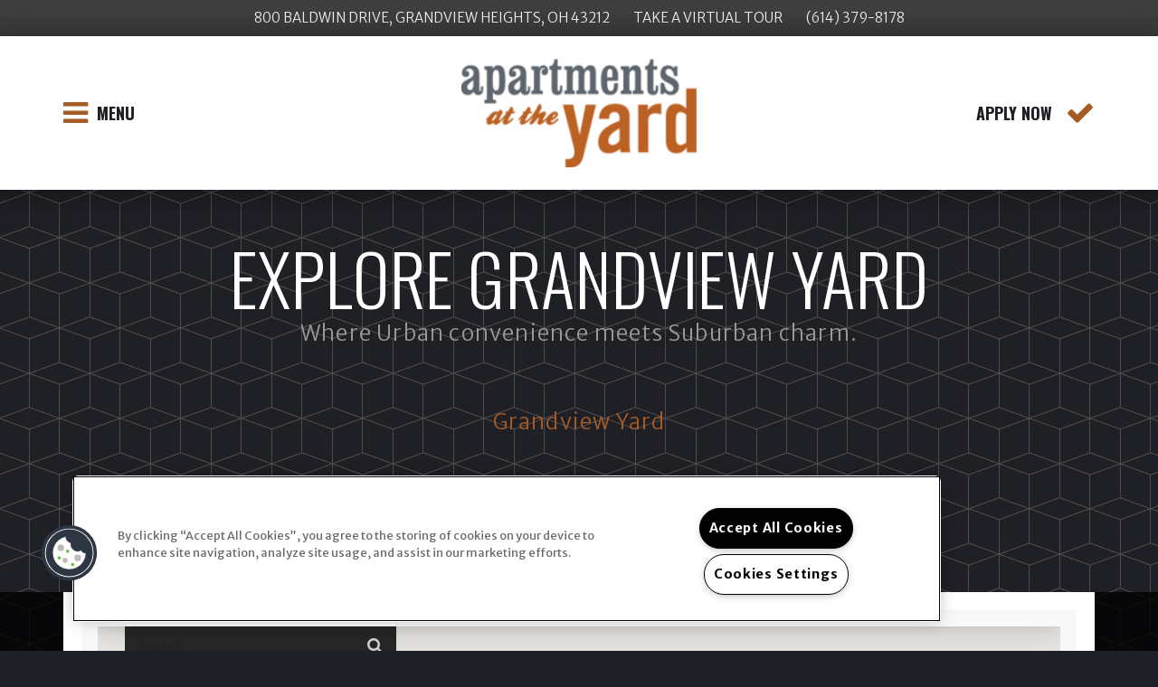

--- FILE ---
content_type: text/html; charset=utf-8
request_url: https://www.grandviewyardapartments.com/Location.aspx
body_size: 29058
content:
<!DOCTYPE html PUBLIC "-//W3C//DTD XHTML 1.0 Strict//EN" "http://www.w3.org/TR/xhtml1/DTD/xhtml1-strict.dtd">
<html lang="en" xmlns="http://www.w3.org/1999/xhtml">
<head id="head"><title>
	Apartments Near Columbus, Oh | Apartments at the Yard 
</title><meta name="description" content="Find an apartment near Ohio State University at Apartments at the Yard. Call to tour our top-rated community, centrally located within Grandview Heights!" /> 
<meta http-equiv="content-type" content="text/html; charset=UTF-8" /> 
<meta http-equiv="pragma" content="no-cache" /> 
<meta http-equiv="content-style-type" content="text/css" /> 
<meta http-equiv="content-script-type" content="text/javascript" /> 
<meta name="keywords" content="apartments near columbus ohio, apartments near wright state university, apartment near ohio state university, apartment home rentals in grandview ohio, Apartments at the Yard" /> 
<link href="/CMSPages/GetResource.ashx?stylesheetname=RPcssMaster_C0069-Nationwide" type="text/css" rel="stylesheet" />
<!-- MasterPageIncludes --><link href="https://ajax.googleapis.com/ajax/libs/jqueryui/1.9.1/themes/ui-lightness/jquery-ui.css" type="text/css" rel="preload" as="style" onload="this.rel='stylesheet'"></link><script src="https://ajax.googleapis.com/ajax/libs/jquery/1.8.2/jquery.min.js" type="text/javascript"></script><script src="https://ajax.googleapis.com/ajax/libs/jqueryui/1.9.0/jquery-ui.min.js" type="text/javascript"></script><script src="https://cs-cdn.realpage.com/CWS/1894546/CMSScripts/Custom/RPWebParts/global.min.js" type="text/javascript"></script><script src="https://cs-cdn.realpage.com/CWS/1894546/Accessibe/Accessibe.js" type="text/javascript"></script><!-- /MasterPageIncludes --><meta name="viewport" content="width=device-width,initial-scale=1" />
<meta name="geo.position" content="39.9764299;-83.0248715" />
<meta name="geo.placename" content="Grandview Heights" />
<meta name="geo.region" content="US-OH" />
<meta name="ICBM" content="39.9764299, -83.0248715" />

<link type="text/css" href="/TemplateResources/Global/Icons/font-awesome.min.css" rel="stylesheet" />
<link type="text/css" href="/TemplateResources/Global/Icons/fontello.css" rel="stylesheet" />
<link rel="stylesheet" href="/GlobalResources/Bootstrap/css/bootstrap.min.css" />

<script src="https://ajax.googleapis.com/ajax/libs/jquery/2.2.4/jquery.min.js" type="text/javascript"></script>
<script src="https://ajax.googleapis.com/ajax/libs/jqueryui/1.12.1/jquery-ui.js" type="text/javascript"></script>


<script src="https://code.jquery.com/jquery-migrate-1.4.1.js" type="text/javascript"></script>
<script src="/GlobalResources/Bootstrap/js/bootstrap.min.js" type="text/javascript"></script>
<script src="/TemplateResources/Standard/Aurora/scripts/Aurora.js" type="text/javascript"></script>

<script type="text/javascript">
  try {
    var menuItemLinkName = '';
    var menuItemLink = '';
    
    $(function(){
      if (menuItemLinkName != '' && menuItemLink != ''){
        var menuLink = '<li><a ' + menuItemLink + '>' + menuItemLinkName + '</a></li>';
        $('#menuElem').append(menuLink);
      }
    });
  }
  catch(error) {
    console.error(error);
  }  
   
</script>



<meta name="google-site-verification" content="HKHB0xhDr6MOFYfHopOXDr0NOsvdG3a7T8ONWSj4x98" />

<style>
.video-responsive{
    overflow:hidden;
    padding-bottom:56.25%;
    position:relative;
    height:0;
}
.video-responsive iframe{
    left:0;
    top:0;
    height:100%;
    width:100%;
    position:absolute;
}
.extrabt {
    display: none;
}

#menuElem .site-map {
    display: none;
}
</style>

<style type="text/css">
a.btn-multiphase.multiphase-selected:first-child { display: none; }
</style>

<script type="application/ld+json">
{
  "@context": "https://schema.org",
  "@type": "Apartment",
  "name": "Apartments at the Yard",
  "image": "https://capi.myleasestar.com/v2/dimg-crop/28876454/0x107/28876454.png",
  "@id": "",
  "url": "https://www.grandviewyardapartments.com/",
  "telephone": "(877) 960-2154",
  "address": {
    "@type": "PostalAddress",
    "streetAddress": "800 Baldwin Drive",
    "addressLocality": "Grandview Heights",
    "addressRegion": "OH",
    "postalCode": "43212",
    "addressCountry": "US"
  },
  "geo": {
    "@type": "GeoCoordinates",
    "latitude": 39.976233,
    "longitude": -83.02487400000001
  },
  "openingHoursSpecification": [{
    "@type": "OpeningHoursSpecification",
    "dayOfWeek": [
      "Monday",
      "Tuesday",
      "Wednesday",
      "Thursday",
      "Friday"
    ],
    "opens": "09:30",
    "closes": "18:00"
  },{
    "@type": "OpeningHoursSpecification",
    "dayOfWeek": "Saturday",
    "opens": "09:30",
    "closes": "17:00"
  }]
}
</script>

<script type="text/javascript" src="https://doorway.knck.io/latest/doorway.min.js"></script>
<script text="text/javascript" type="text/javascript">
	window.knockDoorway.init('2ebaef08abec11ee9a930242ac110002', 'community', 'e2e11eee4a3ad5ca');
</script><style type="text/css">
.LeftNav .SectionTitle
{
position:absolute;
top:70px;
}
  #content-section h2
  {text-transform: capitalize;
    }
ul#menu, ul#menu ul {
	list-style-type:none;
	margin: 0;
	padding: 0;
}
ul#menu a {
	display: block;
	text-decoration: none;
	text-transform:capitalize;
}
ul#menu li {
}
ul#menu li a {
	height: 28px;
	font-weight:bold;
	font-size:16px;
	text-transform:uppercase;
	padding: 8px 0 0 15px;
	background:#a65a24 url("/RPresourceFiles/Global-Resource/Images/grad-std-pck.png") repeat-x scroll 0 10px;	
	color: #ffffff;
	border-bottom: 1px solid #f1f1f1;
}
ul#menu li a:hover {
	color: #1f1f26;
}
ul#menu li ul li a {
	padding-left:30px;
	background:#ffffff url("/RPresourceFiles/Global-Resource/Images/grad-std-pck.png") repeat-x scroll 0 10px;	
	color: #ffffff;
	text-transform:capitalize;
	
}
ul#menu li ul li a:hover {
	left:30px;
	background:#ffffff url("/RPresourceFiles/Global-Resource/Images/grad-std-pck.png") repeat-x scroll 0 10px !important;	
	color: #1f1f26;
}
ul#menu li ul li a.active {
	left:30px;
	background:#ffffff url("/RPresourceFiles/Global-Resource/Images/grad-std-pck.png") repeat-x scroll 0 10px !important;	
	color: #1f1f26 !important;
}
.clear {
	clear: both;
}
#neighborhood-right-container {
	margin-left: 26%;
}
.RightContainer
{
margin-top:5px !important;
}
.MapMenu
{
margin-top: 30px;
width:98% !important;
}
.MapNavLeft img
{
float:left;
}
.search-box-street-address {
	margin: 8px 0 0 0;
	padding: 10px;
	font-size:11px;
	color:#DCDCDC;
	background:#929292;
}
.search-box-caption {
	font-style:italic;
}
#Search-Address-Section
{
width:98%;
}
#Search-Address-Section input.inputbox {
	margin: 0 10px 0 0;
	width: 150px;
float:left;
}
#Search-Address-Section input.button {
	background:#a65a24 url(go_button.png) no-repeat left top;
	width: 52px;
	height: 28px;
	text-transform:uppercase;
	font-size:14px;
	font-weight:bold;
	color:#DCDCDC;
	font-style:normal;
	border:none;
}
.LeftNav input[type=submit]:hover, .contactbottom input:hover, input#plc_lt_zoneContent_pageplaceholder_pageplaceholder_lt_zoneCenterRight_RPwebpart_001ContactUs3_1_btnSubmit:hover {
       border-color:#a65a24;
       color:#ffffff;
       background: #a65a24 url("/RPresourceFiles/Global-Resource/Images/general-button.png") no-repeat top;
       height: 27px;
       width: 50px;
       border:0px;
       cursor: pointer;
}
#plc_lt_zoneContent_pageplaceholder_pageplaceholder_lt_zoneTop_RPwebpart_NeighborhoodSearch_btnGetDirections
{
display:block !important;
}
.searchbtn
{
border-color:#1f1f26;
       color:#ffffff;
       background: #1f1f26 url("/RPresourceFiles/Global-Resource/Images/general-button.png") no-repeat top;
       height: 27px;
       width: 50px;
       border:0px;
       cursor: pointer;
}
.LeftNav
{
 float: left;
    min-height: 535px;
    text-align: left !important;
    width: 25%;
}
.MSVE_navAction_background{
	background-color:#a65a24 !important;
}
.drivingDirections{
	position:relative;
	padding:30px 40px 25px 40px;
	clear:both;
	font-size: 14px;
	margin:10px 0 0px 0px;
	background:#ffffff;
	border:1px solid #000;
	/*top: 28px;*/
}
#driving_directions_header {
	padding-bottom:10px;
	padding-left:34px;

}
#driving_directions{
	padding-left:34px;
        padding-right:34px;

}
.rp_n_3_RightContainer #MapArea {
  height: 561px !important;
  /*  width: 717px !important;*/
}
.drivingDirections .SectionTitle{
	font-weight:bold;
	padding: 0 0 10px 0;
	font-size: 16px;
	color:#a65a24;
	text-transform:capitalize;

}
.LeftNav .DrivingDirections
{
	margin: auto;
	text-align: left;
	padding: 0px 10px 10px 0px;
}
.SearchMap
{
	vertical-align: top;
	width: 240px;
	margin-top: 10px;
}

.SearchMap img
{
	vertical-align: middle;
	border: 1px solid #B8B8B8;
}
.SearchMap a:link{
	padding: 0px;
	display: block;
	float: left;
	margin: 0px 0 0 -1px !important;
	vertical-align: middle;
}
.RightContainer{
	float: left;
	width: 75%;
	padding: 0;
	left:0px;
	margin-top:-42px;
}
.mpContainer{
	height: 550px;
}
#MapArea{
	height: 568px !important;
	position: relative;
	/*width: 100% !important;*/
	border:#a65a24 0px solid ;
}

#txtSearchMapKey{
	padding: 1px 5px 1px 3px;
	border: 1px solid silver;
	width: 120px;
	border-top: none;
	vertical-align: middle;
	margin-right: 2px;
}
.MapNavLeft img{
	vertical-align: middle;
}

.MapNavLeft {
	border:#a65a24 0px solid !important;
	position:relative;
	float:right;
	font-weight: normal;
	font-size: 9pt;
	text-align: right !important;
	color: #ffffff;
	color:#ffffff;
	margin:4px -4px 0 0;
	width: 351px !important;

}
.itemDrive:after{
	content:"";
	width:370px;
	height:15px;
	position:aboslute;
	top:-30px;
	left:300px;
	background: -moz-linear-gradient(top, #ffffff 0%, #a65a24 100%); /* FF3.6+ */
	background: -webkit-gradient(linear, left top, left bottom, color-stop(0%,#ffffff ), color-stop(100%,#a65a24)); /* Chrome,Safari4+ */
	background: -webkit-linear-gradient(top, #ffffff 0%,#a65a24 100%); /* Chrome10+,Safari5.1+ */
	background: -o-linear-gradient(top, #ffffff 0%,#a65a24 100%); /* Opera 11.10+ */
	background: -ms-linear-gradient(top, #ffffff 0%,#a65a24 100%); /* IE10+ */
	background: linear-gradient(top, #ffffff 0%,#a65a24 100%); /* W3C */
	filter: progid:DXImageTransform.Microsoft.gradient( startColorstr='#ffffff ', endColorstr='#a65a24',GradientType=0 ); /* IE6-9 */

}
.MapNavLeft a{
	color:#ffffff;
	/*padding:0 3px 0 3px;*/
	text-decoration:none;
}
.MapNavLeft a:hover{
	color:#1f1f26;
}
.itemZoom {
	position:relative;
	color: #ffffff !important;
	float: left;
	font-weight: bold;
	height: 15px;
	padding: 0 10px;
	text-align: center;
}
.itemBike, .itemWalk, .itemDrive{
	position:relative;
	width:76px;
	margin-right:2px;
	background-color: #939387;
	color: #a65a24 !important;
	float: left;
	font-weight: bold;
	height: 17px;
	padding: 2px 10px;
	text-align: center;
	color: #ffffff !important;
}
.MapNavLeft .itemWalk:hover,.MapNavLeft .itemWalk:active {
	background-color: #a65a24;
	color: #ffffff;
}
.MapNavLeft .itemWalk:hover,.MapNavLeft .itemWalk:active,
.MapNavLeft .itemBike:hover,.MapNavLeft .itemBike:active,
.MapNavLeft .itemDrive:hover,.MapNavLeft .itemDrive:active {
	background-color: #a65a24;
	color: #ffffff;
}
.MapNavLeft .itemBlank {
	background-color: #524640;
	display: none;
	float: left;
	font-weight: bold;
	height: 15px;
	margin-right: 30px !important;
	padding: 0 10px;
	text-align: center;
	color: #ffffff !important;
}
.MapNavLeft .itemBlank:before {
	border-color: #524640 #524640 #524640 !important;
	border-style: solid !important;
	border-width: 0 0 15px 15px !important;
	content: "" !important;
	display: none;
	height: 0 !important;
	position: absolute;
	right: 80px !important;
	top: -15px;
	width: 0 !important;
}
.SmallPinStyleApartment{
	position: relative;
	top: -16px;
	background-image: url("../App_Themes/BaseCss/images/OrangePin.png");
	background-repeat: no-repeat;
	width: 32px;
	height: 32px;
	text-align: center;
}
.SmallPinStyleSearch{
	position: relative;
	top: -16px;
	background-image: url("../App_Themes/BaseCss/images/bluePin.png");
	background-repeat: no-repeat;
	width: 32px;
	height: 32px;
	text-align: center;
}
img.adp-marker {
max-width: inherit !important;
}
/*.neighborhood_bottom_content a {
    text-decoration:underline;
    color: #1f1f26;
}
.neighborhood_bottom_content a:hover {
    text-decoration:none;
    color: #a65a24;
}*/  
 .neighborhood_bottom_content li
  {
    margin:0px 0px 0px 15px;
    }
</style> 
<link href="/favicon.ico" type="image/x-icon" rel="shortcut icon" />
<link href="/favicon.ico" type="image/x-icon" rel="icon" />
<link href="/CmsPages/GetResource.ashx?stylesheetname=rpWebpartCss_MediaViewer;rpWebpartCss_NeighborhoodFullWidth;RpWebpartCss_PopUp;rpWebpartCss_OfficeHours;rpWebPartCSS_SocialMedia;rpWebpartCss_RealPageLogo;rpWebpartCss_AdaHudicons" type="text/css" rel="stylesheet" />

    <script type="text/javascript">var firstTouchEnabled=true</script>
    

    <style>
        :root {
            --RPcolor1: #ffffff !important;
            --RPcolor2: #1f1f26 !important;
            --RPcolor3: #a65a24 !important;
            --RPcolor4: #1f1f26 !important;
            --RPcolor5: #ffffff !important;
            --RPcolor6: #404040 !important;
            --RPcolor7: #29292e !important;
            --RPcolor8: #888888 !important;
            --RPcolor9: #ffffff !important;

            --RPHeaderFont: '', Helvetica, Arial, sans-serif;
            --RPBodyFont: '', Helvetica, Arial, sans-serif;

            --FPCardImageHeight: 200px;
            --FPCardImageHeight-Medium: 200px;
            --FPCardImageHeight-Large: 200px;
            --FPModalImageHeight: 500px;
            --FPModalImageHeightMedium: 500px;
            --FPModalImageHeightLarge: 500px;
            --FPCardCarouselPadding: 15px;
            --FPCardCarouselPadding-Large: 30px;
        }
    </style>

    <script src="https://cdn.jsdelivr.net/npm/css-vars-ponyfill@1" type="text/javascript"></script>
    <script src="/RPWebParts/General/CommonData.js" type="text/javascript"></script>
    <script type="text/javascript">
        cssVars();
    </script>
    
            <meta name="robots" content="noindex, nofollow" />
        
    <script type="text/javascript">
        var sourcesList = JSON.parse('[{"DisplayName":"Apartment Finder","PmSourceId":"af"},{"DisplayName":"Apartment Guide","PmSourceId":"ag"},{"DisplayName":"Apartment List","PmSourceId":"al"},{"DisplayName":"Apartment Ratings","PmSourceId":"ar"},{"DisplayName":"Apartments.com","PmSourceId":"a"},{"DisplayName":"Billboard","PmSourceId":"bil"},{"DisplayName":"Brochure/Flyer","PmSourceId":"br"},{"DisplayName":"Community Website","PmSourceId":"CW"},{"DisplayName":"Corporate Outreach","PmSourceId":"co"},{"DisplayName":"Corporate Website","PmSourceId":"cfres"},{"DisplayName":"CoStar","PmSourceId":"costar"},{"DisplayName":"Craigslist","PmSourceId":"cl"},{"DisplayName":"Display Ads","PmSourceId":"dads"},{"DisplayName":"Drive-by","PmSourceId":"db"},{"DisplayName":"Email Marketing","PmSourceId":"emmkt"},{"DisplayName":"Facebook","PmSourceId":"fb"},{"DisplayName":"Google","PmSourceId":"g"},{"DisplayName":"Instagram","PmSourceId":"ig"},{"DisplayName":"Locator","PmSourceId":"l"},{"DisplayName":"Paid - Display","PmSourceId":"paiddisplay"},{"DisplayName":"Property Website","PmSourceId":"w"},{"DisplayName":"Rack Card","PmSourceId":"rcd"},{"DisplayName":"Referral - Current Resident","PmSourceId":"refcr"},{"DisplayName":"Referral - Former Resident","PmSourceId":"reffr"},{"DisplayName":"Referral - Resident","PmSourceId":"resrefer"},{"DisplayName":"Referral - Sister Property","PmSourceId":"sist"},{"DisplayName":"RentPath","PmSourceId":"rp"},{"DisplayName":"Signage","PmSourceId":"signage"},{"DisplayName":"Yelp","PmSourceId":"y"},{"DisplayName":"YouTube","PmSourceId":"yt"},{"DisplayName":"Zillow","PmSourceId":"z"},{"DisplayName":"Zumper","PmSourceId":"zu"}]');
        var propertyKey = '0T1376360679';
        var propertyId = '1763069';
        var leadList = [
                { hcLeadChannelName: "Apartment Finder", Domain: "ApartmentFinder.com"},
                { hcLeadChannelName: "Apartment Home Living Export", Domain: "ApartmentHomeLiving.com"},
                { hcLeadChannelName: "ApartmentGuide.com", Domain: "ApartmentGuide.com"},
                { hcLeadChannelName: "Apartments.com Network", Domain: "Apartments.com" },
                { hcLeadChannelName: "Rent.com", Domain: "Rent.com" },
                { hcLeadChannelName: "ForRent.com", Domain: "ForRent.com" },
                { hcLeadChannelName: "Move.com", Domain: "Move.com" },
                { hcLeadChannelName: "ApartmentFinder.com", Domain: "ApartmentFinder.com" },
                { hcLeadChannelName: "ApartmentShowcase.com", Domain: "ApartmentShowcase.com" },
                { hcLeadChannelName: "ApartmentList.com", Domain: "ApartmentList.com" },
                { hcLeadChannelName: "Zillow Rental Network", Domain: "zillow.com" },
                { hcLeadChannelName: "LiveLovely.com", Domain: "LiveLovely.com" },
                { hcLeadChannelName: "Google.com", Domain: "Google.com" },
                { hcLeadChannelName: "MyLeasestar", Domain: "myleasestar.com" },
                { hcLeadChannelName: "Greystar", Domain: "greystar.com" }
            ];
        
        //Defined in CommonData
        //matchedSource = f_getSessionStorage('matchedSource');
        //matchedSourceId = f_getSessionStorage('matchedSourceId');
        
        tryMatchingSourceFromReferrerUrl(window.document, sourcesList);
    </script>
    
        <script type="text/javascript">
            var utmConfigInfo = '';

            $(document).ready(function () {
                commonDataOnReady(document, sourcesList);
            });


                function setSEONumber(phoneNumber) {
                    $('.seo-number').each(function() {
                        if ($(this).find('span').length) {
                            $(this).find('span').html(phoneNumber);
                        } else {
                            $(this).html(phoneNumber);
                        }

                        if ($(this).attr('href') && $(this).attr('href').indexOf('tel:') > -1)
                            $(this).attr('href', 'tel: ' + phoneNumber);
                        if ($(this).attr('onclick') && $(this).attr('onclick').indexOf('f_analyticsSendEvent(') > -1) {
                            $(this).attr('onclick', "f_analyticsSendEvent('general', 'click-phone-number', '" + phoneNumber + '\')');
                        }
                    });

                    
            }

        </script>
    
    <script type="text/javascript">
        try {
            let myAccessibe = new RpAcsb()
            myAccessibe.config = {
                positionX: 'left',
                positionY: 'bottom',
                offsetX: 120,
                offsetY: 20,
                hideTrigger: false,
                statementLink: 'https://www.realpage.com/accessibility-statement/'
            }
            myAccessibe.init()
        }
        catch (err) {
            console.log("Accessibe Script not available");
        } 
    </script>

                <!-- OG Image Information -->
                <meta property="og:image" content="https://capi.myleasestar.com/v2/dimg-crop/28876454/1200x1200/28876454.png" />
                <!-- END OG Image Information --><script type="text/javascript">var propertyId='1763069';var lsApi='https://c-leasestar-api.realpage.com';var cacheUrl='';</script><script type="text/javascript">var leadObj=[{"PhoneNumber":"(614) 222-2460","LeadChannelName":"Leasing Tablet"},{"PhoneNumber":"(614) 379-8178","LeadChannelName":"Website"},{"PhoneNumber":"(614) 662-1815","LeadChannelName":"Rent."},{"PhoneNumber":"(614) 714-4816","LeadChannelName":"Apartments.com Network"},{"PhoneNumber":"(614) 222-2460","LeadChannelName":"ApartmentList.com"},{"PhoneNumber":"","LeadChannelName":"Moving ILS"},{"PhoneNumber":"(614) 222-2460","LeadChannelName":"Syndication"},{"PhoneNumber":"(614) 222-2460","LeadChannelName":"Zillow Rental Network"}];var googleCallTrackingEnabled = false;</script>
<link rel="canonical" href="https://www.grandviewyardapartments.com/Location.aspx" />
    <!-- ExternalResources_Header -->
    
    <!-- /ExternalResources_Header -->
<script type="text/javascript">dataLayer = [{'propertyId': '1763069' ,'companyId': '36283' ,'productTypeId': '6131'}];</script><!-- Google Tag Manager Header --> <script type="text/javascript">(function(w,d,s,l,i){w[l]=w[l]||[];w[l].push({"gtm.start":
                                new Date().getTime(),event:"gtm.js"});var f=d.getElementsByTagName(s)[0],
                                j=d.createElement(s),dl=l!="dataLayer"?"&l="+l:"";j.async=true;j.src=
                                "//www.googletagmanager.com/gtm.js?id="+i+dl;f.parentNode.insertBefore(j,f);
                                })(window,document,"script","dataLayer","GTM-5XCWR2");
                            </script><link href="https://cs-cdn.realpage.com/CWS/1894546/CMSScripts/Custom/RPWebParts/fancybox3/jquery.fancybox.css" type="text/css" rel="preload" as="style" onload="this.rel='stylesheet'" />
<script type="text/javascript">var mvTourText = ''; var mvColor = 'a65a24'; mvBtnAnimation = 'spin'</script><script type="text/javascript">var mvTours = null</script><script src="https://cs-cdn.realpage.com/CWS/1894546/CMSScripts/Custom/RPWebParts/fancybox3/jquery.fancybox.js" type="text/javascript" defer="defer"></script><script src="https://cs-cdn.realpage.com/CWS/1894546/CMSScripts/Custom/RPWebParts/media-viewer.js" type="text/javascript" defer="defer"></script><script type="text/javascript">var latitude='39.9764299',longitude='-83.0248715',name='Apartments at the Yard',addressLine1='800 Baldwin Drive',city='Grandview Heights',addressState='OH',addressPostalCode='43212',phonesNumber='(614) 379-8178',website='',walkScore='49',searchRadius='4023.36';</script><link href="https://cs-cdn.realpage.com/CWS/1894546/TemplateResources/Global/Icons/font-awesome.min.css" type="text/css" rel="preload" as="style" onload="this.rel='stylesheet'" />
<script type="text/javascript">
(function(i,s,o,g,r,a,m){i['GoogleAnalyticsObject']=r;i[r]=i[r]||function(){(i[r].q=i[r].q||[]).push(arguments)},i[r].l=1*new Date();a=s.createElement(o),m=s.getElementsByTagName(o)[0];a.async=1;a.src=g;m.parentNode.insertBefore(a,m)})(window,document,'script','//www.google-analytics.com/analytics.js','ga');(function(w,d,s,l,i){w[l]=w[l]||[];w[l].push({'gtm.start':new Date().getTime(),event:'gtm.js'});var f=d.getElementsByTagName(s)[0],j=d.createElement(s),dl=l!='dataLayer'?'&l='+l:'';j.async=true;j.src='https://www.googletagmanager.com/gtm.js?id='+i+dl;f.parentNode.insertBefore(j,f);})(window,document,'script','dataLayer','GTM-PGXC6VC');var RpUniqueUserId = f_getAnalyticsUserValueFromCookie('RP_LSWS_USER');let customDimensions = {}; customDimensions.dimension4 = '1763069'; customDimensions.dimension5 = '36283'; customDimensions.dimension9 = RpUniqueUserId; customDimensions.dimension10 = 'c0069-nationwide'; customDimensions.dimension11 = new Date().getTime(); customDimensions.dimension18 = '0'; customDimensions.dimension19 = '30658'; dataLayer.push({customDimensions});ga('set', { 'dimension4': 1763069, 'dimension5': 36283, 'dimension9': RpUniqueUserId, 'dimension10': 'c0069-nationwide', 'dimension11': new Date().getTime(), 'dimension18':'0', 'dimension19': 30658 });ga('send', 'pageview');
</script><!-- Google tag (gtag.js) --> <script async="async" src="https://www.googletagmanager.com/gtag/js?id=UA-3095089-27" type="text/javascript"></script><script type="text/javascript"> window.dataLayer = window.dataLayer || []; function gtag(){dataLayer.push(arguments);} gtag('js', new Date()); gtag('config', 'UA-3095089-27') </script>
<script>(window.BOOMR_mq=window.BOOMR_mq||[]).push(["addVar",{"rua.upush":"false","rua.cpush":"false","rua.upre":"false","rua.cpre":"false","rua.uprl":"false","rua.cprl":"false","rua.cprf":"false","rua.trans":"","rua.cook":"false","rua.ims":"false","rua.ufprl":"false","rua.cfprl":"false","rua.isuxp":"false","rua.texp":"norulematch","rua.ceh":"false","rua.ueh":"false","rua.ieh.st":"0"}]);</script>
                              <script>!function(e){var n="https://s.go-mpulse.net/boomerang/";if("False"=="True")e.BOOMR_config=e.BOOMR_config||{},e.BOOMR_config.PageParams=e.BOOMR_config.PageParams||{},e.BOOMR_config.PageParams.pci=!0,n="https://s2.go-mpulse.net/boomerang/";if(window.BOOMR_API_key="Y2PYZ-3WZ5U-9VEDC-WUEHY-8N7AV",function(){function e(){if(!o){var e=document.createElement("script");e.id="boomr-scr-as",e.src=window.BOOMR.url,e.async=!0,i.parentNode.appendChild(e),o=!0}}function t(e){o=!0;var n,t,a,r,d=document,O=window;if(window.BOOMR.snippetMethod=e?"if":"i",t=function(e,n){var t=d.createElement("script");t.id=n||"boomr-if-as",t.src=window.BOOMR.url,BOOMR_lstart=(new Date).getTime(),e=e||d.body,e.appendChild(t)},!window.addEventListener&&window.attachEvent&&navigator.userAgent.match(/MSIE [67]\./))return window.BOOMR.snippetMethod="s",void t(i.parentNode,"boomr-async");a=document.createElement("IFRAME"),a.src="about:blank",a.title="",a.role="presentation",a.loading="eager",r=(a.frameElement||a).style,r.width=0,r.height=0,r.border=0,r.display="none",i.parentNode.appendChild(a);try{O=a.contentWindow,d=O.document.open()}catch(_){n=document.domain,a.src="javascript:var d=document.open();d.domain='"+n+"';void(0);",O=a.contentWindow,d=O.document.open()}if(n)d._boomrl=function(){this.domain=n,t()},d.write("<bo"+"dy onload='document._boomrl();'>");else if(O._boomrl=function(){t()},O.addEventListener)O.addEventListener("load",O._boomrl,!1);else if(O.attachEvent)O.attachEvent("onload",O._boomrl);d.close()}function a(e){window.BOOMR_onload=e&&e.timeStamp||(new Date).getTime()}if(!window.BOOMR||!window.BOOMR.version&&!window.BOOMR.snippetExecuted){window.BOOMR=window.BOOMR||{},window.BOOMR.snippetStart=(new Date).getTime(),window.BOOMR.snippetExecuted=!0,window.BOOMR.snippetVersion=12,window.BOOMR.url=n+"Y2PYZ-3WZ5U-9VEDC-WUEHY-8N7AV";var i=document.currentScript||document.getElementsByTagName("script")[0],o=!1,r=document.createElement("link");if(r.relList&&"function"==typeof r.relList.supports&&r.relList.supports("preload")&&"as"in r)window.BOOMR.snippetMethod="p",r.href=window.BOOMR.url,r.rel="preload",r.as="script",r.addEventListener("load",e),r.addEventListener("error",function(){t(!0)}),setTimeout(function(){if(!o)t(!0)},3e3),BOOMR_lstart=(new Date).getTime(),i.parentNode.appendChild(r);else t(!1);if(window.addEventListener)window.addEventListener("load",a,!1);else if(window.attachEvent)window.attachEvent("onload",a)}}(),"".length>0)if(e&&"performance"in e&&e.performance&&"function"==typeof e.performance.setResourceTimingBufferSize)e.performance.setResourceTimingBufferSize();!function(){if(BOOMR=e.BOOMR||{},BOOMR.plugins=BOOMR.plugins||{},!BOOMR.plugins.AK){var n=""=="true"?1:0,t="",a="z54cciqx3xr6c2lpznnq-f-02e5e6817-clientnsv4-s.akamaihd.net",i="false"=="true"?2:1,o={"ak.v":"39","ak.cp":"1592120","ak.ai":parseInt("1022256",10),"ak.ol":"0","ak.cr":0,"ak.ipv":4,"ak.proto":"http/1.1","ak.rid":"64e4774f","ak.r":52470,"ak.a2":n,"ak.m":"","ak.n":"essl","ak.bpcip":"18.119.10.0","ak.cport":38469,"ak.gh":"23.55.171.198","ak.quicv":"","ak.tlsv":"tls1.2","ak.0rtt":"","ak.0rtt.ed":"","ak.csrc":"-","ak.acc":"bbr","ak.t":"1768934235","ak.ak":"hOBiQwZUYzCg5VSAfCLimQ==aeKx+SC+9Wv8W6iNxAWaaQ0Q8QCnaBQ4o8q9TLvuwkyZyfMZe5j0phD+kbQBU5X2dVqU2uCM5kbX7VVRwqtVBELvGWne+IdEE9AB14ZkOFKK5xmkS/1bxLPFuCIQRMcotVb15OfatjxV9IgaJp1hhq4x0vI1iHYidkcRHj0uwHHufcajB8fjGljAI54HqliZvotrIss1YZXUvz4YS/S37RqIXmaPp3k0MCYswCXx+rvIRMpPCMLV56xNOt7qTjr+oqaaif9RtoZnHiSP4nm2CjPFkbrz3S3OuawnyiD5l9C+kao9BYAeMYccXektYrm/RkaR5AqberuBNVKaWWZlaYJWxbn96VE+2lDm7sAYOeGKTG3b/Ttn2uWKmZY/+CTGocucyLEFe4BG3TFNCs+4a7HG4To8vUHwf1Hy3P9Ib3Y=","ak.pv":"6","ak.dpoabenc":"","ak.tf":i};if(""!==t)o["ak.ruds"]=t;var r={i:!1,av:function(n){var t="http.initiator";if(n&&(!n[t]||"spa_hard"===n[t]))o["ak.feo"]=void 0!==e.aFeoApplied?1:0,BOOMR.addVar(o)},rv:function(){var e=["ak.bpcip","ak.cport","ak.cr","ak.csrc","ak.gh","ak.ipv","ak.m","ak.n","ak.ol","ak.proto","ak.quicv","ak.tlsv","ak.0rtt","ak.0rtt.ed","ak.r","ak.acc","ak.t","ak.tf"];BOOMR.removeVar(e)}};BOOMR.plugins.AK={akVars:o,akDNSPreFetchDomain:a,init:function(){if(!r.i){var e=BOOMR.subscribe;e("before_beacon",r.av,null,null),e("onbeacon",r.rv,null,null),r.i=!0}return this},is_complete:function(){return!0}}}}()}(window);</script></head>
<body class="LTR Chrome ENUS ContentBody">
    <!-- Google Tag Manager -->
                            <noscript>
                                <iframe src="//www.googletagmanager.com/ns.html?id=GTM-5XCWR2" height="0" width="0" style="display:none;visibility:hidden"></iframe>
                            </noscript>
                         <!-- End Google Tag Manager -->

	    
	
    

<script type="text/javascript">
    var displayModal = false;
    if(navigator.userAgent.indexOf('MSIE')!==-1 || navigator.appVersion.indexOf('Trident/') > -1){
        displayModal = true;
    }


    // POLYFILLS
    if (typeof IntersectionObserver == 'undefined') {
            var intersectionObserverScript = document.createElement("script");
            intersectionObserverScript.type = "text/javascript";
            intersectionObserverScript.setAttribute("src", '/CMSScripts/Custom/Polyfill/intersection-observer.js');
            document.documentElement.firstChild.appendChild(intersectionObserverScript);
    }
    if (navigator.userAgent.toLocaleLowerCase().indexOf('chrome') == -1) {
        var preloadCssScript = document.createElement("script");
            preloadCssScript.type = "text/javascript";
            preloadCssScript.setAttribute("src", '/CMSScripts/Custom/Polyfill/cssrelpreload.js');
            document.documentElement.firstChild.appendChild(preloadCssScript);
    }

    // END POLYFILLS
    //For TESTING
    //displayModal = true;
    $(document).ready(function () {
        var cookie = f_getBrowserSessionCookie('showBrowserVersionOnPageLoad');
        //For TESTING
        //var cookie = null;

        if (displayModal && cookie == null) {
            $('.oB-overlay').show();
            $('#oldBrowserModal').show();
            var html = htmlStringBuilder();
            $('#oldBrowserModal').append(html);
            f_setBrowserSessionCookie('showBrowserVersionOnPageLoad', false);
        }
        $('#closeBrowserModalButton').on('click', function() {
            $('.oB-overlay').hide();
            $('#oldBrowserModal').hide();
        });
    });

    function f_setBrowserSessionCookie(cookieName, value) {
        document.cookie = cookieName + "=" + value;
    }

    function f_getBrowserSessionCookie(cookieName) {
        var cookieValue = document.cookie;
        var cookieStart = cookieValue.indexOf(" " + cookieName + "=");
        if (cookieStart == -1) {
            cookieStart = cookieValue.indexOf(cookieName + "=");
        }
        if (cookieStart == -1) {
            cookieValue = null;
        }
        else {
            cookieStart = cookieValue.indexOf("=", cookieStart) + 1;
            var cookieEnd = cookieValue.indexOf(";", cookieStart);
            if (cookieEnd == -1) {
                cookieEnd = cookieValue.length;
            }
            cookieValue = unescape(cookieValue.substring(cookieStart, cookieEnd));
        }
        return cookieValue;
    }

    function htmlStringBuilder() {
        var buildHtml = '<div class="oB-dialog">'+
				'<div class="oB-content">'+
					'<div class="oB-header">'+
						'<h4>For the best website experience, please update your browser</h4>'+
					'</div>'+
					'<div class="oB-body">'+
						'<p>Just click on the icons to get to the download page</p>'+
						'<div class="browserSelect">'+					
							'<div class="browserIconContainer" id="firefoxTab">'+
								'<div class="browserColumn">'+
									'<a class="browserLink" href="https://www.mozilla.org/en-US/firefox/new/?v=1" target="_blank" aria-label="Firefox Download" tabindex="0">'+
										'<div class="browserImage"><img src="https://cs-cdn.realpage.com/CWS/1894546/GlobalResources/BrowserIcons/firefoxLogo.png" aria-hidden="true" alt="Firefox" /></div>'+
										'<div class="browserName">Firefox</div>'+
									'</a>'+
								'</div>'+
							'</div>'+
							'<div class="browserIconContainer" id="chromeTab">'+
								'<div class="browserColumn">'+
									'<a class="browserLink" href="https://www.google.com/chrome/browser/desktop/" target="_blank" aria-label="Chrome Download" tabindex="0">'+
										'<div class="browserImage"><img src="https://cs-cdn.realpage.com/CWS/1894546/GlobalResources/BrowserIcons/chromeLogo.png" aria-hidden="true" alt="Chrome" /></div>'+
										'<div class="browserName">Chrome</div>'+
									'</a>'+
								'</div>'+
							'</div>'+
							'<div class="browserIconContainer" id="safariTab">'+
								'<div class="browserColumn">'+
									'<a class="browserLink" href="https://support.apple.com/downloads/safari" target="_blank" aria-label="Safari Download" tabindex="0">'+
										'<div class="browserImage"><img src="https://cs-cdn.realpage.com/CWS/1894546/GlobalResources/BrowserIcons/safariLogo.png" aria-hidden="true" alt="Safari"/></div>'+
										'<div class="browserName">Safari</div>'+
									'</a>'+
								'</div>'+
							'</div>'+
                           ' <div class="browserIconContainer" id="edgeTab">'+
								'<div class="browserColumn">'+
									'<a class="browserLink" href="https://www.microsoft.com/en-us/windows/microsoft-edge#0QiY0Omq3i5Z0krF.97" target="_blank" aria-label="Edge Download" tabindex="0">'+
										'<div class="browserImage"><img src="https://cs-cdn.realpage.com/CWS/1894546/GlobalResources/BrowserIcons/edgeLogo.png" aria-hidden="true" alt="Edge"/></div>'+
										'<div class="browserName">Edge</div>'+
									'</a>'+
								'</div>'+
							'</div>'+			
						'</div>'+
					'</div>'+
					'<button id="closeBrowserModalButton" type="button" aria-label="close" tabindex="0">Close Window</button>'+
					'<div class="oB-footer">'+
						'</p>By closing this window you acknowledge that your experience on this website may be degraded</p>'+
					'</div>'+
				'</div>';
        console.log(buildHtml);
        return buildHtml;
    }
</script>
        <style>
        #oldBrowserModal {
            font-family: 'Arial', sans-serif;
        }
        #oldBrowserModal .oB-header h4, #oldBrowserModal .oB-body p {
            color: #666;
            font-weight: bold;
        }
        #oldBrowserModal .oB-header h4 {font-size: 20px;}
        #oldBrowserModal .oB-body p {
            font-size: 16px;
            padding: 0 15px 15px;
        }
        #oldBrowserModal .browserIconContainer {
            width: 90px;
            display: inline-block;
            text-align: center;
            margin-bottom: 15px;
        }
        #oldBrowserModal .browserSelect {font-size: 14px;}
        #oldBrowserModal #explorerTab {width: 140px;}
        #oldBrowserModal .browserImage img {
            height: 60px;
            width: 60px;
            margin-bottom:10px;
            border: none !important;
        }
        #oldBrowserModal a.browserLink {
            color: #666;
            text-decoration: none;
        }
        #oldBrowserModal #closeBrowserModalButton {
            background: #42a5f5;
            color: #fff;
            border: none;
            padding: 15px 45px;
            border-radius: 500px;
            font-size: 16px;
            cursor: pointer;
        }
        #oldBrowserModal .oB-content {text-align:center;}
        #oldBrowserModal :focus {
            outline: -webkit-focus-ring-color auto 0px;
        }
        #oldBrowserModal .oB-content {border-radius: 0;}
        .oB-overlay {
            position: fixed;
            z-index: 2000;
            height: 100%;
            width: 100%;
            top: 0;
            left: 0;
            background: rgba(0,0,0,0.5);
        }
        #oldBrowserModal .oB-header {
            border-bottom: 1px solid rgba(0,0,0,.1);
            padding: 15px;
        }
        #oldBrowserModal .oB-body {
             padding: 15px;
        }
        #oldBrowserModal .oB-footer {
            font-size: 12px;
            padding: 15px;
            text-align: center;
            border: none;
            color: #666;
        }
        @media (min-width: 768px) {
            #oldBrowserModal .oB-dialog {width: 690px;}
            #oldBrowserModal {
                position: absolute;
                z-index: 2001;
                top: 10%;
                left: 50%;
                background: #fff;
                transform: translate(-50%, 0);
                -ms-transform: translate(-50%, 0);
            }
        }
        @media (max-width: 767px) {
            #oldBrowserModal {
                position: relative;
                z-index: 2001;
                margin: 5% auto 5%;
                background: #fff;
                width: 95%;
            }
        }                             
</style>

<div class="oB-overlay" style="display: none;"></div> <div id="oldBrowserModal" style="display: none;"></div>
    <form method="post" action="/Location.aspx" id="form">
<div class="aspNetHidden">
<input type="hidden" name="__EVENTTARGET" id="__EVENTTARGET" value="" />
<input type="hidden" name="__EVENTARGUMENT" id="__EVENTARGUMENT" value="" />
<input type="hidden" name="__VIEWSTATE" id="__VIEWSTATE" value="thm40puYvCLnojcH6qRkS8jjtq1aZgJtW+0/jz/aiKrWEHfCUhe7HekGxpmSrECryGCYibU4ATSg3Ok5bmbBFTcNhR4XKnRXp5eE7wcOdUFy6QAsC5m8F3nHpvWe1+pixrFnFh9f2X7KthzkpKPTsyF1l/wItRt2hHKFD/ueu+McXoEG0sK3gvN+PRt+K23TBOWgn5zopZkZ7XdO+CA3+rUE/dq/1VKWUtIGWvpG1wv+m4hCuLHYbBh2jLQ/nD/c99zaQgGMn6DLL8oICr3sLpKqmbCtA6yaWAqMyxxe1rlmVIuT1V9Vl6oH8N9j0qPGmtOYKHeGRIV746XvFlyOfA/[base64]/gcpYlwk08vfRVfazoPQcpabZn9UP/ucJ4X2bU/y8KcuNhViX+u+Wy/LtW+ZCG8NKHT1+nqbOJ853lArrlux1O93PbOs45fVYYZB8fn+r+w78oaN3BsMzvDTQh6wRSj1C59wlc4Bs0csR/VnZNAd95DbkPlZlQoOkn6uJoTLayXDaKsNjTA/wX65ntNCmbMEI1tvgBXBS36DYBZ3fcRCw9b+SHRU4j4Bj98zY25MPNPT3HUogAvpxUxDV08X9Tn8cRe5gACw8I8fE/PjTo42CXqFWiX2hwc5a//Q629pZkDPP0mlznbt/FyNHxt2w4pP3+hF4CiRtcdbVtJGvNOixNT+ITa7qYpFCSRf0agIeze208XhVjAdQ/VrKfkOM+K3DByCff7qQ35wEbVHvOOoRXrWLBXLjN4QbU+GA+0GALu3ia3SuJRJnXOA4Y/jMri7E7gpin9OrPrmHUQ+XJ/ea09FUljUkYHrklGbhknTRFE/7/2JXTPQ07zMXM5t32qKbTFqbO46ZUtQHlCiGk6n14Z2BHMSjSQ3aTsz+1mXbJpdt8Ofw+dw=" />
</div>

<script type="text/javascript">
//<![CDATA[
var theForm = document.forms['form'];
if (!theForm) {
    theForm = document.form;
}
function __doPostBack(eventTarget, eventArgument) {
    if (!theForm.onsubmit || (theForm.onsubmit() != false)) {
        theForm.__EVENTTARGET.value = eventTarget;
        theForm.__EVENTARGUMENT.value = eventArgument;
        theForm.submit();
    }
}
//]]>
</script>


<script src="/WebResource.axd?d=pynGkmcFUV13He1Qd6_TZLJliYB8TA_FIF9xlHcKd7ag0Vv3EWtMdA4IBxcPvyX2M5F_ORIargEI2RFqew7B_g2&amp;t=638901591720898773" type="text/javascript"></script>

<input type="hidden" name="lng" id="lng" value="en-US" />
<script type="text/javascript">
	//<![CDATA[

function PM_Postback(param) { if (window.top.HideScreenLockWarningAndSync) { window.top.HideScreenLockWarningAndSync(1080); } if(window.CMSContentManager) { CMSContentManager.allowSubmit = true; }; __doPostBack('m$am',param); }
function PM_Callback(param, callback, ctx) { if (window.top.HideScreenLockWarningAndSync) { window.top.HideScreenLockWarningAndSync(1080); }if (window.CMSContentManager) { CMSContentManager.storeContentChangedStatus(); };WebForm_DoCallback('m$am',param,callback,ctx,null,true); }
//]]>
</script>
<script src="/ScriptResource.axd?d=NJmAwtEo3Ipnlaxl6CMhvgm388C7z57L5COL7njlfxHabVp02JjeGBqhojV0DvhOls37naEdTKvtve-DZGAUfkLhXnkKZ0JM5n8W_iT84YozJbVtHk6XR7HfTxh00jaQbIJ5RlBvWf7fnz-N3zpSVKNk_Hm4b82dGd4p6rDl7rs1&amp;t=32e5dfca" type="text/javascript"></script>
<script src="/ScriptResource.axd?d=dwY9oWetJoJoVpgL6Zq8OBLhaBrqwBdVAb8vaEtP5p0RwE8U2clwoyTHecbvHf4xQfmyrJ2iJaF8M22aUIdHdYyU7qY-2hjISrIPPxmhFqA408i6Y0GxT1-SnCjYV3lgC3TXr_eJ0QD4CYVGcu8j6ZFo_C_b-R4EfAA4qAquMMk1&amp;t=32e5dfca" type="text/javascript"></script>
<script type="text/javascript">
	//<![CDATA[

var CMS = CMS || {};
CMS.Application = {
  "language": "en",
  "imagesUrl": "/CMSPages/GetResource.ashx?image=%5bImages.zip%5d%2f",
  "isDebuggingEnabled": false,
  "applicationUrl": "/",
  "isDialog": false,
  "isRTL": "false"
};

//]]>
</script>
<div class="aspNetHidden">

	<input type="hidden" name="__VIEWSTATEGENERATOR" id="__VIEWSTATEGENERATOR" value="A5343185" />
	<input type="hidden" name="__SCROLLPOSITIONX" id="__SCROLLPOSITIONX" value="0" />
	<input type="hidden" name="__SCROLLPOSITIONY" id="__SCROLLPOSITIONY" value="0" />
</div>
        <script type="text/javascript">
//<![CDATA[
Sys.WebForms.PageRequestManager._initialize('manScript', 'form', ['tctxM',''], [], [], 90, '');
//]]>
</script>

        <div id="ctxM">

</div>
        


<!-- MediaViewer Added -->
<header class="header">
  <div class="top-spacer"></div>
  <div class="header-contents">
    <div id="" class="header-top-bar"><div class="container">
	<div class="row"><div id="" class="top-address top-link"><a href="http://maps.google.com/?q=800 Baldwin Drive, Grandview Heights, OH 43212" target="_blank">
  <em class="icon-pin hidden-lg"></em>
  <span class="hidden-sm hidden-xs hidden-md">800 Baldwin Drive, Grandview Heights, OH 43212</span>
  <span class="hidden-lg">Directions</span>
</a></div><div id="" class="top-CTA1 top-link"><a href="https://www.youtube.com/channel/UCQabpEugvIOaUPCcnHvNA9Q?view_as=subscriber" target="_blank" class="hidden-xs">
  <span class="hidden-lg"><i class="icon-youtube"></i></span>
  Take a Virtual Tour
</a></div><div id="" class="top-specials top-link"><a data-toggle="collapse" href="#specials-flyout" aria-expanded="false" aria-controls="specials-flyout" class="collapsed">
  <em class="hidden-lg">%</em>Specials
</a></div><div id="" class="header-chat top-link hidden-md hidden-sm hidden-xs"></div><div id="" class="header-phone top-link">
<a class="seo-number" href="tel:(614) 379-8178" onclick="f_analyticsSendEvent('general', 'click-phone-number', '(614) 379-8178')">(614) 379-8178</a></div></div></div></div>
    <div id="" class="main-menu-container"><div id="menu-flyout">
  <div class="menu-flyout-container">
    <div class="menu-left">
      <div class="cta-button close-button">
        <a type="button" data-toggle="toggle" data-target=".main-menu-container">Close<i class="fa fa-times" aria-hidden="true"></i></a>
      </div>
	<ul id="menuElem">
		<li>
			<a href="/">Home</a>
		</li>
		<li class="features">
			<a href="/Features.aspx">Amenities/VIP</a>
		</li>
		<li class="floor-plans floorplan_popup">
			<a href="/Floor-plans.aspx">Floor plans</a>
		</li>
		<li class="gallery">
			<a href="/Gallery.aspx">Gallery</a>
		</li>
		<li class="active location">
			<a href="/Location.aspx">Location</a>
		</li>
		<li class="residentss">
			<a href="/Residents.aspx">Residents</a>
		</li>
		<li class="contact">
			<a href="/Contact.aspx">Contact Us</a>
		</li>

	</ul>


      <div class="menu-CTAs"><div class="cta-button">
  <a href="/amenities.aspx" target="_self">
    AMENITIES / VIP
    <i class="fa fa-long-arrow-right" aria-hidden="true"></i>
  </a>
</div><div class="cta-button">
  <a href="/contact.aspx" target="_self">
    More Info
    <i class="fa fa-long-arrow-right" aria-hidden="true"></i>
  </a>
</div></div>
    </div>
    <div class="menu-right"></div>
    <div class="clear"></div>
  </div>
</div></div>
    <div id="specials-flyout" class="collapse">
  <div class="container">
    <div class="row">
      <div class="col-sm-8">
        <h4 class="specials-header"></h4>
        
      </div>
      <div id="specials-button-column" class="col-sm-4">
        <div class="cta-button">
          <a>
            
            <i class="fa fa-long-arrow-right" aria-hidden="true"></i>
          </a>
        </div>
      </div>
    </div>
  </div>
</div>
    <div id="" class="header-main"><div class="container"><div id="" class="menu-button"><a type="button" data-toggle="toggle" data-target=".main-menu-container"><i class="fa fa-bars" aria-hidden="true"></i><span class="hidden-xs">MENU</span></a></div><div class="header-FP-Link">
  <a href="/floor-plans.aspx" target="_self">
    <span class="hidden-xs">
      Apply Now
    </span>
    <i class="fa fa-check"></i>
  </a>
</div><div id="propertyLogo" class=""><a href=""><img id="p_lt_zoneHeaderMain_EditableImage_ucEditableImage_imgImage" src="https://capi.myleasestar.com/v2/dimg-crop/28876454/0x107/28876454.png" alt="" />

</a></div></div></div>
  </div>
</header>
<div id="" class="page-placeholder-container"><div class="header-spacer"></div>





<div class="page_neighborhood" onselectstart="return false">
  <div class="container inner-page-top">
    <h1 class="page-title">Explore Grandview Yard</h1>
<p class="MsoNormal" align="center" style="text-align:center"><span style="font-size:18.0pt;line-height:107%;mso-ascii-font-family:Calibri;
mso-hansi-font-family:Calibri;mso-bidi-font-family:Calibri;color:#999999">Where Urban convenience meets Suburban charm.<o:p></o:p></span></p><p class="MsoNormal"><span style="font-size:18.0pt;line-height:107%;mso-ascii-font-family:
Calibri;mso-hansi-font-family:Calibri;mso-bidi-font-family:Calibri;color:#999999"><o:p>&nbsp;</o:p></span></p><p align="center" style="margin-top:0in;text-align:center"><a href="https://www.grandviewyard.com/" target="_blank"><span style="font-size: 24px;">Grandview Yard</span></a><span style="font-size:18.0pt;font-family:&quot;Helvetica&quot;,sans-serif;color:#999999"></span><o:p></o:p></p><p style="text-align: center;">





</p><p align="center" style="margin-top:0in;text-align:center"><span style="font-size:18.0pt;font-family:&quot;Helvetica&quot;,sans-serif;color:#999999"><br />
</span><a href="https://www.youtube.com/watch?v=7NgGkLrZWqc" target="_blank"><span style="font-size: 24px;">Grandview Yard at </span><span style="font-size: 24px;" class="">a Glance</span><span style="font-size: 24px;">: video</span></a><span style="font-family:&quot;Helvetica&quot;,sans-serif;color:#999999"><o:p></o:p></span></p>
<div class="extrabt">
<a href="" target="_blank"> <em class="fa fa-long-arrow-right" aria-hidden="true"></em></a>
</div>
  </div>
  <div class="inner-page-background" id="neighborhood-background">
    <div class="inner-page-background-overlay"></div>
    <div class="container">
      <div class="inner-content-shadow">
        <div class="inner-content neighborhood-main">
          <div id="p_lt_zonePagePlaceholder_pageplaceholder_p_lt_zoneNeighborhoodMain_WebPartLoader_pnlContainer">
	<div id="p_lt_zonePagePlaceholder_pageplaceholder_p_lt_zoneNeighborhoodMain_WebPartLoader_ctl00_pnlNeighborhoodFullWidth" class="widget neighborhood-widget">
		


<script src="/CMSScripts/Custom/RPWebParts/spiderfier/oms.min.js" type="text/javascript"></script>

<script type="text/javascript">
var overrideGetDirections = 'https://www.google.com/maps/dir/Current+Location/800 Baldwin Drive OH';
var overridePropertyLink = 'https://www.google.com/maps/place/Apartments+at+the+Yard/@39.9764299,-83.0248715,16z/';
var propertyMarker;
var mapFullWidth;
var mapService;
var markersArray = [];
var origin;
var infoWindow;
var zoomLevels = {
    '402.33': 16,
    '804.67': 15,
    '1609.34': 14,
    '4023.36': 13,
    '8046.72': 12,
    '16093.4': 11,
    '32186.9': 10,
    '48280.3': 9
};
var defaultZoom = (typeof searchRadius !== 'undefined') ? zoomLevels[searchRadius] : 15;
var currentRadius = (typeof searchRadius !== 'undefined') ? searchRadius : 804.67;
var currentKeyword = '';
var currentIcon = '';
var overlays = [];
var clicked = false;
var customMapPinsObj = '' ? JSON.parse('') : '';
var oms;
//Google Maps Lazyloading
let lazyLoaded = false;

$(document).on("ready", function () {
    let script = document.createElement('script')

    //Register Event Listeners so we can look for the widget container
    smRegisterListener('load', smLazyLoad);
    smRegisterListener('scroll', smLazyLoad);
    smRegisterListener('resize', smLazyLoad);

    //Load the map script if the widget is in the view port
    function smLazyLoad() {
        if (smIsInViewport(document.getElementById("mapFullWidth")) && lazyLoaded === false) {
            $('.neighborhood-widget__loader').show();
            lazyLoaded = true;
            // adds the script tag to the document
            if (document.getElementsByTagName('body')[0]) {
                document.getElementsByTagName('body')[0].appendChild(script)
            } else {
                document.getElementsByTagName('html')[0].appendChild(script)
            }

            // baseline config for script tag
            script.src = 'https://maps.googleapis.com/maps/api/js?key=AIzaSyDS1oKsJ_hSSZqIslqkR4EdK1VndKUOPYM&libraries=places,geometry'
            script.async = true
            script.defer = true

            //after the google map script has loaded we can call the widget script
            script.onload = function () {
                loadMap();
                $('.neighborhood-widget__loader').hide('slow');
            }
        }
    }
    //check if the widget is in the view port
    function smIsInViewport(el) {
        var rect = el.getBoundingClientRect();
        return (
            rect.bottom >= 0 &&
            rect.right >= 0 &&
            rect.top <= (window.innerHeight || document.documentElement.
                clientHeight) &&
            rect.left <= (window.innerWidth || document.documentElement.
                clientWidth)
        );
    }
    //This is where our event listeners are being created
    function smRegisterListener(event, func) {
        if (window.addEventListener) {
            if (event == 'resize') {
                window.addEventListener(event, smDebounce(func));
            } else if (event == 'scroll') {
                window.addEventListener(event, smThrottle(func, 500));
            } else {
                window.addEventListener(event, func)
            }
        } else {
            window.attachEvent('on' + event, func)
        }
    }
    function smDebounce(func) {
        var timer;
        return function (event) {
            if (timer) clearTimeout(timer);
            timer = setTimeout(func, 0, event);
        };
    }
    function smThrottle(func, wait) {
        var time = Date.now();
        return function () {
            if ((time + wait - Date.now()) < 0) {
                func();
                time = Date.now();
            }
        }
    }
 });
 //End Google Maps Lazyloading

            
        function loadMap() {

            $(function () {
                initMap();
            });

            function initMap() {
                origin = new google.maps.LatLng(latitude, longitude);

                var stylesObj = [{elementType: 'geometry',
                  stylers: [{ color: '#f5f5f5' }]
              },
              {
                  elementType: 'labels.icon',
                  stylers: [{ visibility: 'off' }]
              },
              {
                  elementType: 'labels.text.fill',
                  stylers: [{ color: '#616161' }]
              },
              {
                  elementType: 'labels.text.stroke',
                  stylers: [{ color: '#f5f5f5' }]
              },
              {
                  featureType: 'administrative.land_parcel',
                  elementType: 'labels.text.fill',
                  stylers: [{ color: '#bdbdbd' }]
              },
              {
                  featureType: 'poi',
                  elementType: 'geometry',
                  stylers: [{ color: '#eeeeee' }]
              },
              {
                  featureType: 'poi',
                  elementType: 'labels.text.fill',
                  stylers: [{ color: '#757575' }]
              },
              {
                  featureType: 'poi.park',
                  elementType: 'geometry',
                  stylers: [{ color: '#e5e5e5' }]
              },
              {
                  featureType: 'poi.park',
                  elementType: 'labels.text.fill',
                  stylers: [{ color: '#9e9e9e' }]
              },
              {
                  featureType: 'road',
                  elementType: 'geometry',
                  stylers: [{ color: '#ffffff' }]
              },
              {
                  featureType: 'road.arterial',
                  elementType: 'labels.text.fill',
                  stylers: [{ color: '#757575' }]
              },
              {
                  featureType: 'road.highway',
                  elementType: 'geometry',
                  stylers: [{ color: '#dadada' }]
              },
              {
                  featureType: 'road.highway',
                  elementType: 'labels.text.fill',
                  stylers: [{ color: '#616161' }]
              },
              {
                  featureType: 'road.local',
                  elementType: 'labels.text.fill',
                  stylers: [{ color: '#9e9e9e' }]
              },
              {
                  featureType: 'transit.line',
                  elementType: 'geometry',
                  stylers: [{ color: '#e5e5e5' }]
              },
              {
                  featureType: 'transit.station',
                  elementType: 'geometry',
                  stylers: [{ color: '#eeeeee' }]
              },
              {
                  featureType: 'water',
                  elementType: 'geometry',
                  stylers: [{ color: '#c9c9c9' }]
              },
              {
                  featureType: 'water',
                  elementType: 'labels.text.fill',
                  stylers: [{ color: '#9e9e9e' }]
              }
            ];

                mapFullWidth = new google.maps.Map(document.getElementById('mapFullWidth'), {
                    center: origin,
                    zoom: defaultZoom,
                    mapTypeControl: false,
                    scrollwheel: false,
                    minZoom: 10
                    //gestureHandling: 'greedy'

                });

                mapService = new google.maps.places.PlacesService(mapFullWidth);

                oms = new OverlappingMarkerSpiderfier(mapFullWidth, {
                    markersWontMove: true,
                    markersWontHide: true,
                    basicFormatEvents: false,
                    keepSpiderfied: true,
                    nearbyDistance: 22,
                    spiralFootSeparation: 28,
                    spiralLengthStart: 18,
                    spiralLengthFactor: 5
                });

                mapFullWidth.setOptions({ styles: stylesObj });

                var markerIconNormal = {
                    path: 'M54.549,17.947c-12.314,0-22.332,10.02-22.332,22.334c0,11.854,20.262,39.548,21.125,40.721l0.805,1.096,c0.094,0.129,0.244,0.204,0.402,0.204c0.16,0,0.309-0.075,0.404-0.204l0.805-1.096c0.863-1.173,21.125-28.867,21.125-40.721,C76.883,27.967,66.863,17.947,54.549,17.947z M54.549,32.281c4.412,0,8,3.588,8,8c0,4.41-3.588,8-8,8c-4.41,0-8-3.59-8-8,C46.549,35.869,50.139,32.281,54.549,32.281z',
                    fillColor: '#a65a24',
                    fillOpacity: 1,
                    scale: .75,
                    strokeWeight: 0,
                    anchor: new google.maps.Point(55, 80)
                };

                var markerOptions = {
                    position: origin,
                    map: mapFullWidth,
                    icon: markerIconNormal,
                    geometry: {
                        location: origin
                    },
                    name: name,
                    vicinity: addressLine1,
                    addressState: addressState,
                    addressPostalCode: addressPostalCode,
                    phonesNumber: phonesNumber,
                    website: website,
                    city: city
                };

                propertyMarker = new google.maps.Marker(markerOptions);

                google.maps.event.addListener(propertyMarker, 'spider_format', function (status) {
                    if (status == OverlappingMarkerSpiderfier.markerStatus.SPIDERFIED) {
                        propertyMarker.setIcon({
                            path: 'M54.549,17.947c-12.314,0-22.332,10.02-22.332,22.334c0,11.854,20.262,39.548,21.125,40.721l0.805,1.096,c0.094,0.129,0.244,0.204,0.402,0.204c0.16,0,0.309-0.075,0.404-0.204l0.805-1.096c0.863-1.173,21.125-28.867,21.125-40.721,C76.883,27.967,66.863,17.947,54.549,17.947z M54.549,32.281c4.412,0,8,3.588,8,8c0,4.41-3.588,8-8,8c-4.41,0-8-3.59-8-8,C46.549,35.869,50.139,32.281,54.549,32.281z',
                            fillColor: '#a65a24',
                            fillOpacity: 1,
                            scale: .5,
                            strokeWeight: 0,
                            anchor: new google.maps.Point(55, 45)
                        });
                    }
                    else {
                        propertyMarker.setIcon({
                            path: 'M54.549,17.947c-12.314,0-22.332,10.02-22.332,22.334c0,11.854,20.262,39.548,21.125,40.721l0.805,1.096,c0.094,0.129,0.244,0.204,0.402,0.204c0.16,0,0.309-0.075,0.404-0.204l0.805-1.096c0.863-1.173,21.125-28.867,21.125-40.721,C76.883,27.967,66.863,17.947,54.549,17.947z M54.549,32.281c4.412,0,8,3.588,8,8c0,4.41-3.588,8-8,8c-4.41,0-8-3.59-8-8,C46.549,35.869,50.139,32.281,54.549,32.281z',
                            fillColor: '#a65a24',
                            fillOpacity: 1,
                            scale: .75,
                            strokeWeight: 0,
                            anchor: new google.maps.Point(55, 80)
                        });
                    }
                });
                oms.addMarker(propertyMarker);

                var content = '<div class="neighborhood-widget__marker neighborhood-widget__marker-property">' +
                    '<h4><a href="' + overridePropertyLink + '" target="_blank">' + name + '</a></h4>' +
                    '<p>' + addressLine1.replace(/,/g, '<br />') + '<br />' + city + ', ' + addressState + ' ' + addressPostalCode + '</p>' +
                    '<p><strong>' + phonesNumber + '</strong></p>' +
                    '<p><a href=" ' + overrideGetDirections + ' " target ="_blank"><strong>Get Directions</strong></a></p>';

                content += '</div>';

                google.maps.event.addListener(propertyMarker, 'spider_click', function () {
                    if (infoWindow != undefined) {
                        infoWindow.close();
                    }
                    infoWindow = new google.maps.InfoWindow({ content: content });
                    infoWindow.open(mapFullWidth, propertyMarker);

                    $('.neighborhood-widget__marker').parent().parent().parent().prev().find('> div').eq(7).css('border-top', '3px solid #a65a24;');
                });

                var center;

                function calculateCenter() {
                    center = mapFullWidth.getCenter();
                }

                google.maps.event.addDomListener(mapFullWidth, 'idle', function () {
                    calculateCenter();
                });

                google.maps.event.addListener(mapFullWidth, 'spider_click', function (event) {
                    infoWindow.close();
                    clicked = false;
                    if ($(window).width() < 543) {
                        hideCategories();
                    }
                });

                google.maps.event.addDomListener(window, 'resize', function () {
                    mapFullWidth.setCenter(center);
                });

                google.maps.event.addListener(mapFullWidth, 'zoom_changed', boundsUpdated);

                $(customMapPinsObj).each(function (i, v) {
                    if (v.Category == null) {
                        var generalIcon = {
                            url: '\CMSScripts\Custom\RPWebParts\spiderfier\general.png', //placeResult.icon,
                            scaledSize: new google.maps.Size(26, 26),
                            anchor: new google.maps.Point(13, 13),
                        };
                        var customMarkerOptions = {
                            position: new google.maps.LatLng(v.Latitude, v.Longitude),
                            map: mapFullWidth,
                            icon: generalIcon,
                            geometry: {
                                location: new google.maps.LatLng(v.Latitude, v.Longitude)
                            },
                            name: v.Name,
                            vicinity: v.Address,
                            addressState: v.State,
                            addressPostalCode: v.Zip,
                            website: v.Url,
                            city: v.City
                        };
                        var customMarker = new google.maps.Marker(customMarkerOptions);
                        markersArray.push(customMarker);

                        var customPin = '<div class="neighborhood-widget__marker neighborhood-widget__marker-custom">' +
                            '<h4><a href="' + v.Url + '" target="_blank">' + v.Name + '</a></h4>' +
                            '<p>' + v.Address + '<br />' + v.City + ', ' + v.State + ' ' + v.Zip + '</p>' +
                            '<p><a href="https://www.google.com/maps/dir/?api=1&destination=' + v.Address.replace(/ /g, '+') + ',' + v.City.replace(/ /g, '+') + ',' +
                            v.State + '" target="_blank"><strong>Get Directions</strong></a></p></div>';

                        google.maps.event.addListener(customMarker, 'spider_click', function () {
                            if (infoWindow != undefined) {
                                infoWindow.close();
                            }
                            infoWindow = new google.maps.InfoWindow({ content: customPin });
                            infoWindow.open(mapFullWidth, customMarker);

                            $('.neighborhood-widget__marker').parent().parent().parent().prev().find('> div').eq(7).css('border-top', '3px solid #a65a24;');
                        });
                    }
                });
            }

            function circleDrawHandler(radius) {
                while (overlays[0]) {
                    overlays.pop().setMap(null);
                }
                var circle = new google.maps.Circle({
                    center: origin,
                    clickable: true,
                    draggable: false,
                    editable: false,
                    fillColor: '#004de8',
                    fillOpacity: 0.27,
                    map: mapFullWidth,
                    radius: radius,
                    strokeColor: '#004de8',
                    strokeOpacity: 0.62,
                    strokeWeight: 1
                });
                overlays.push(circle);
                google.maps.event.addListener(circle, 'rightclick', polygonDestructionHandler);
            };

            polygonDestructionHandler = function () {
                return this.setMap(null);
            };

            function boundsUpdated(event) {
                var z = mapFullWidth.getZoom();
                var bounds = mapFullWidth.getBounds();
                var center = mapFullWidth.getCenter();
                var ne = bounds.getNorthEast();
                var sw = bounds.getSouthWest();
                var nw = new google.maps.LatLng(ne.lat(), sw.lng());
                var se = new google.maps.LatLng(sw.lat(), ne.lng());

                if (bounds && center) {
                    var b = google.maps.geometry.spherical.computeDistanceBetween(nw, ne) / 2;
                    var h = google.maps.geometry.spherical.computeDistanceBetween(center, ne);
                    var radius = ((h - b) / 400);
                }
            }

            function createMarker(placeResult, icon) {
                var iconList = ["entertainment", "schools", "food", "nightlife", "recreation", "professional", "residences", "shopping", "travel"];

                if (iconList.indexOf(icon) < 0) {
                    icon = 'general';
                }
                var markerIconUrl = '/templateresources/global/icons/map-icons/' + icon + '.png';
                var markerIcon = {
                    url: markerIconUrl,
                    scaledSize: new google.maps.Size(26, 26),
                    anchor: new google.maps.Point(13, 13),
                };

                var markerOptions = {
                    map: mapFullWidth,
                    position: placeResult.geometry.location,
                    icon: markerIcon,
                    zIndex: 1
                };

                var marker = new google.maps.Marker(markerOptions);
                google.maps.event.addListener(marker, 'spider_format', function (status) {
                    if (status == OverlappingMarkerSpiderfier.markerStatus.SPIDERFIABLE) {
                        marker.setIcon({
                            url: '/CMSScripts/Custom/RPWebParts/spiderfier/general-plus.png',
                            scaledSize: new google.maps.Size(26, 26),
                            anchor: new google.maps.Point(13, 13)
                        });
                    }
                    else {
                        marker.setIcon({
                            url: markerIconUrl,
                            scaledSize: new google.maps.Size(26, 26),
                            anchor: new google.maps.Point(13, 13),
                        });
                    }
                });
                oms.addMarker(marker);
                markersArray.push(marker);

                google.maps.event.addListener(marker, 'spider_click', function () {
                    clicked = true;

                    getPlaceDetails(placeResult, marker);
                    this.setOptions({ zIndex: 10 });
                });

                google.maps.event.addListener(marker, 'closeclick', function () {
                    clicked = false;
                });
            }

            function isValid(input1, input2) {
                if (input1 != undefined || input2 != undefined) {
                    return true;
                }
                else {
                    return false;
                }
            }

            function getPlaceDetails(placeResult, marker){
                if (infoWindow != undefined) {
                    infoWindow.close();
                }

                var request = {
                    reference: placeResult.reference
                };

                mapService.getDetails(request, function(details, status) {
                    var priceRating = '';
                    if (details.price_level != undefined) {
                        for (i = 1; i <= details.price_level; i++) {
                            priceRating += '$';
                        }
                    }

                    var photoUrl = '';
                    if (details.photos != undefined) {
                        if (details.photos.length > 0) {
                            photoUrl = details.photos[0].getUrl({ 'maxWidth': 300, 'maxHeight': 300 });
                        }
                    }

                    var addr = details.address_components;
                    var content = '<div class="neighborhood-widget__marker ' + ((photoUrl != '') ? 'has-photo' : '') + '">';
                    content += (photoUrl != '') ? '<div class="photo" style="background-image: url(' + photoUrl + ')"></div>' : '';
                    content += '<h4><a href="' + details.url + '" target="_blank">' + details.name + '</a></h4>';
                    content += (details.rating != undefined) ? '<span class="rating">' + details.rating + '</span>' : '';
                    content += '<p>';
                    content += (getAddressComponent(addr, 'street_number') != undefined) ? getAddressComponent(addr, 'street_number') + ' ' : '';
                    content += (getAddressComponent(addr, 'route', 'short') != undefined) ? getAddressComponent(addr, 'route', 'short') : '';
                    content += (isValid(getAddressComponent(addr, 'street_number'), getAddressComponent(addr, 'route', 'short'))) ? '<br />' : '';
                    content += (getAddressComponent(addr, 'locality') != undefined) ? getAddressComponent(addr, 'locality') + ', ' : '';
                    content += (getAddressComponent(addr, 'administrative_area_level_1', 'short') != undefined) ? getAddressComponent(addr, 'administrative_area_level_1', 'short') + ' ' : '';
                    content += (getAddressComponent(addr, 'postal_code', 'short') != undefined) ? getAddressComponent(addr, 'postal_code', 'short') : '';
                    content += '</p>';
                    content += (details.formatted_phone_number != undefined) ? '<p><strong>' + details.formatted_phone_number + '</strong></p>' : '';
                    content += '<p><a href="https://www.google.com/maps/dir/?api=1&destination=' + details.formatted_address + '" target="_blank"><strong>Get Directions</strong></a>' + ((priceRating != '') ? ' &bullet; <span class="price">' + priceRating + '</span>' : '') + '</p>';
                    content += '</div>';

                    infoWindow = new google.maps.InfoWindow({ content: content });

                    infoWindow.open(mapFullWidth, marker);
                });
            }

            function getAddressComponent(components, type, length){
                var str;
                $(components).each(function(){
                    if (this.types[0] == type){
                        str = (length == 'short') ? this.short_name : this.long_name;
                        return;
                    }
                });
                return str;
            }

            function findByKeyword(keyword, icon) {
                currentKeyword = keyword;
                currentIcon = icon;

                var excludedKeywords = $.parseJSON('[]');
                var excludedBusinesses = $.parseJSON('[]');
                var filteredWords = "sex,strip club,adult entertainment,strip bar,XXX,porn,escort,adult video,gentlemen's club,adult bookstore,adult club";
                if (excludedKeywords.length > 0) {
                    filteredWords += ',' + excludedKeywords.join(',');
                }
                if (excludedBusinesses.length > 0) {
                    filteredWords += ',' + excludedBusinesses.join(',');
                }
                var fwordsArray = filteredWords.split(",");
                var request = {
                    keyword: keyword,
                    location: origin,
                    radius: currentRadius
                };

                $('.neighborhood-widget__loader').show();

                mapService.nearbySearch(request, function (results, status) {
                    deleteOverlays();
                    var customPinExists = false;
                    $(customMapPinsObj).each(function (i, v) {
                        $(v.Category).each(function (j, w) {
                            if (w == icon || (!icon && keyword && w == keyword.trim())) {
                                customPinExists = true;

                                var markerIconUrl = '/templateresources/global/icons/map-icons/' + (icon ? icon : 'general') + '.png';
                                var markerIcon = {
                                    url: markerIconUrl,
                                    scaledSize: new google.maps.Size(26, 26),
                                    anchor: new google.maps.Point(13, 13)
                                };

                                var customMarkerOptions = {
                                    position: new google.maps.LatLng(v.Latitude, v.Longitude),
                                    map: mapFullWidth,
                                    icon: markerIcon,
                                    geometry: {
                                        location: new google.maps.LatLng(v.Latitude, v.Longitude)
                                    },
                                    name: v.Name,
                                    vicinity: v.Address,
                                    addressState: v.State,
                                    addressPostalCode: v.Zip,
                                    website: v.Url,
                                    city: v.City
                                };
                                var customMarker = new google.maps.Marker(customMarkerOptions);
                                google.maps.event.addListener(customMarker, 'spider_format', function (status) {
                                    if (status == OverlappingMarkerSpiderfier.markerStatus.SPIDERFIABLE) {
                                        customMarker.setIcon({
                                            url: '/CMSScripts/Custom/RPWebParts/spiderfier/general-plus.png',
                                            scaledSize: new google.maps.Size(26, 26),
                                            anchor: new google.maps.Point(13, 13)
                                        });
                                    }
                                    else {
                                        customMarker.setIcon({
                                            url: markerIconUrl,
                                            scaledSize: new google.maps.Size(26, 26),
                                            anchor: new google.maps.Point(13, 13),
                                        });
                                    }
                                });

                                oms.addMarker(customMarker);
                                markersArray.push(customMarker);

                                var customPin = '<div class="neighborhood-widget__marker neighborhood-widget__marker-custom">' +
                                    '<h4><a href="' + v.Url + '" target="_blank">' + v.Name + '</a></h4>' +
                                    '<p>' + v.Address + '<br />' + v.City + ', ' + v.State + ' ' + v.Zip + '</p>' +
                                    '<p><a href="https://www.google.com/maps/dir/?api=1&destination=' + v.Address.replace(/ /g, '+') + ',' + v.City.replace(/ /g, '+') + ',' +
                                    v.State + '" target="_blank"><strong>Get Directions</strong></a></p></div>';

                                google.maps.event.addListener(customMarker, 'spider_click', function () {
                                    if (infoWindow != undefined) {
                                        infoWindow.close();
                                    }
                                    infoWindow = new google.maps.InfoWindow({ content: customPin });
                                    infoWindow.open(mapFullWidth, customMarker);

                                    $('.neighborhood-widget__marker').parent().parent().parent().prev().find('> div').eq(7).css('border-top', '3px solid #a65a24;');
                                });
                            }
                        });
                    });

                    if (status == google.maps.places.PlacesServiceStatus.OK) {
                        $(results).each(function () {
                            var temp = 0;
                            for (var i = 0; i < fwordsArray.length; i++) {
                                var re = new RegExp('(^|\\s+)' + fwordsArray[i] + '(\\s+|$)', 'gi');
                                if (this.name.match(re) != null) {
                                    temp += this.name.match(re);
                                }
                            }
                            if (temp == 0 && ('false' == 'false')) {
                                createMarker(this, currentIcon);
                            }
                        });

                        if (markersArray.length > 0) {
                            var bounds = new google.maps.LatLngBounds();

                            for (var i = 0; i < markersArray.length; i++) {
                                bounds.extend(markersArray[i].getPosition());
                            }
                                              
                            bounds.extend(origin);

                            mapFullWidth.fitBounds(bounds);
                        }                                                      
                    }

                    if ((status == "ZERO_RESULTS" && !customPinExists) || (markersArray.length == 0)) {
                        $('.search-no-results').addClass('show-message');
                    }
                    else { $('.search-no-results').removeClass('show-message'); }
                    $('.neighborhood-widget__loader').hide('slow');
                });
            }

            function deleteOverlays() {
                if (markersArray) {
                    while (markersArray[0]) {
                        markersArray.pop().setMap(null);
                    }
                }
            }

            var categoriesHidden = false;

            $(function () {
                var mainKeywords = '';
                $.each(mainKeywords.split('|'), function (idx, val) {
                    if (val != '') {
                        $('.neighborhood-widget__categories ul li[data-icon=' + val + ']').hide();
                    }
                });

                var customKeywords = $.parseJSON('[]');
                $.each(customKeywords, function (idx, val) {
                    keywordItem = '<li role="button" aria-label="' + val + '" data-icon=""><span class="fa fa-circle-o"></span><div class="neighborhood-button-text"> ' + val + '</div></li>';
                    $('.neighborhood-widget__categories ul').append(keywordItem);
                });

                $('.neighborhood-widget__categories li').click(function () {
                    $(this).addClass('active');
                    $(this).siblings().removeClass('active');

                    findByKeyword($(this).text(), $(this).data('icon'));
                    $('.neighborhood-widget__search input').val($(this).text());

                    if ($(window).width() < 768) {
                        hideCategories();
                    }
                });

                $('.neighborhood-widget__handle').click(function () {
                    if (!categoriesHidden) {
                        hideCategories();
                    } else {
                        showCategories();
                    }
                });

                $('.neighborhood-widget__search input').click(function (e) {
                    $('.search-no-results').removeClass('show-message');
                    showCategories();
                    if ($(window).width() < 768 && $('.neighborhood-widget__nav').hasClass('expanded')) {
                        blur();
                    }
                });

                $('.neighborhood-widget__search input').keypress(function (e) {
                    if (e.which == 13) {
                        findByKeyword($(this).val(), 'general');
                        hideCategories();
                        $('.neighborhood-widget__categories li').removeClass('active');
                        $('.neighborhood-widget__search input').blur();
                        return false;
                    }
                });

                $('.neighborhood-widget__search .fa-search').click(function () {
                    findByKeyword($('.neighborhood-widget__search input').val(), 'general');
                    hideCategories();
                    $('.neighborhood-widget__categories li').removeClass('active');
                });

                var navPosition = $('.neighborhood-widget__nav').position();
                var walkScoreHeight = ($('.walk-score-container').length > 0) ? $('.neighborhood-widget__walkscore').height() + 30 : 0;
                $('.neighborhood-widget__categories').css('max-height', $('.neighborhood-widget__categories').parent().parent().height() - (90 + navPosition.top) - walkScoreHeight);

                function hideCategories() {
                    $('.neighborhood-widget__categories').css({ 'margin-top': -$('.neighborhood-widget__categories').innerHeight(), 'opacity': 0 })
                    $('.neighborhood-widget__nav').removeClass('expanded');
                    categoriesHidden = true;
                }

                function showCategories() {
                    $('.neighborhood-widget__categories').css({ 'margin-top': 0, 'opacity': 1 });
                    $('.neighborhood-widget__nav').addClass('expanded');
                    categoriesHidden = false;
                }

                $(window).resize(function () {
                    var navPosition = $('.neighborhood-widget__nav').position();
                    var walkScoreHeight = ($('.walk-score-container').length > 0) ? $('.neighborhood-widget__walkscore').height() + 30 : 0;
                    $('.neighborhood-widget__categories').css('max-height', $('.neighborhood-widget__categories').parent().parent().height() - (90 + navPosition.top) - walkScoreHeight);
                });
            });
        }
    </script>

    <div id="mapFullWidth"></div>

    <div class="neighborhood-widget__loader">
        <div class="loader">
            <svg class="circular" viewbox="25 25 50 50">
                <circle class="path" cx="50" cy="50" r="20" fill="none" stroke-width="2" stroke-miterlimit="10"></circle>
            </svg>
        </div>
    </div>

    <div class="neighborhood-widget__nav expanded">
        <div class="neighborhood-widget__search">
            <div class="form-group">
                <input type="text" class="form-control" placeholder="Search..." aria-label="search" tabindex="0" /> <span class="fa fa-search" aria-hidden="true"></span>
            </div>
        </div>

        <div class="neighborhood-widget__categories">
            <ul>
                <li data-icon="entertainment" role="button" aria-label="arts and entertainment"><span class="fa fa-paint-brush"></span><div class="neighborhood-button-text"> Arts &amp; Entertainment</div></li>
                <li data-icon="schools" role="button" aria-label="colleges and universities"><span class="fa fa-graduation-cap"></span><div class="neighborhood-button-text"> Colleges &amp; Universities</div></li>
                <li data-icon="food" role="button" aria-label="food"><span class="fa fa-cutlery"></span><div class="neighborhood-button-text"> Food</div></li>
                <li data-icon="nightlife" role="button" aria-label="nightlife spots"><span class="fa fa-beer"></span><div class="neighborhood-button-text"> Nightlife Spots</div></li>
                <li data-icon="recreation" role="button" aria-label="outdoors and recreation"><span class="fa fa-soccer-ball-o"></span><div class="neighborhood-button-text"> Outdoors &amp; Recreation</div></li>
                <li data-icon="professional" role="button" aria-label="professional"><span class="fa fa-suitcase"></span><div class="neighborhood-button-text"> Professional</div></li>
                <li data-icon="residences" role="button" aria-label="residences"><span class="fa fa-building"></span><div class="neighborhood-button-text"> Residences</div></li>
                <li data-icon="shopping" role="button" aria-label="shops and services"><span class="fa fa-shopping-bag"></span><div class="neighborhood-button-text"> Shops &amp; Services</div></li>
                <li data-icon="travel" role="button" aria-label="travel and transport"><span class="fa fa-bus"></span><div class="neighborhood-button-text"> Travel &amp; Transport</div></li>
            </ul>
        </div>

        <div class="neighborhood-widget__handle">
            <span class="icon-bar"></span>
            <span class="icon-bar"></span>
        </div>
    </div>

    <div class="neighborhood-widget__walkscore"></div>
    <div class="search-no-results">No Results Found</div>

	</div>

</div>

        </div>
      </div>
    </div>
  </div>
</div>
<script type="text/javascript">

    $(document).ready(function () {
        var disableOnMobile = 'False';
        var isSmallScreenDevice = $(window).width() <= 500;

        var cookie = f_getSessionCookie('showOnPageLoad');
        var endDate = '02/28/2025';
        var convertedEndDate = new Date(endDate + " 23:59:59");
        var today = new Date();

        var page = '~/Location.aspx';
        //should only popup for the home page
        if (page == "~/" && (!endDate || convertedEndDate > today)) {
            if (!cookie || 'False'.toLowerCase() == 'true') {
                if (('False'.toLowerCase() == 'true' || 'False'.toLowerCase() == 'true') && ((disableOnMobile.toLowerCase() == 'false' || !isSmallScreenDevice))) {
                    f_showDialog(true);
                }
                f_setSessionCookie('showOnPageLoad', false);
            }
        }

        $(document).keydown(function(event) { 
          if (event.keyCode == 27) { 
              f_hideDialog();
          }
        });
    });

    function f_setSessionCookie(cookieName, value) {
        document.cookie = cookieName + "=" + value;
    }

    function f_getSessionCookie(cookieName) {
        var cookieValue = document.cookie;
        var cookieStart = cookieValue.indexOf(" " + cookieName + "=");
        if (cookieStart == -1) {
            cookieStart = cookieValue.indexOf(cookieName + "=");
        }
        if (cookieStart == -1) {
            cookieValue = null;
        }
        else {
            cookieStart = cookieValue.indexOf("=", cookieStart) + 1;
            var cookieEnd = cookieValue.indexOf(";", cookieStart);
            if (cookieEnd == -1) {
                cookieEnd = cookieValue.length;
            }
            cookieValue = unescape(cookieValue.substring(cookieStart, cookieEnd));
        }
        return cookieValue;
    }

    function f_showDialog(modal) {
        if ($('#popUpWindowDialog').length > 0) {
            $("#popup-overlay").show();
            $(".popUpWindowLightBox").fadeIn(300);
            if (modal) {
                $("#popup-overlay").unbind("click");
            } else {
                $("#popup-overlay").click(function () {
                    f_hideDialog();
                });
            }
        }
    }

    function f_hideDialog() {
        $("#popup-overlay").hide();
        $(".popUpWindowLightBox").fadeOut(300);
    }

</script>

<div id="popup-overlay" class="popup-overlay"></div>
<div id="p_lt_zonePagePlaceholder_rpWebpart_PopUp_PopUpWindow" class="popUpWindowLightBox">
	<div id="popUpWindowDialog" class="popUpWindowDialog imageOverride" style="max-width:640px"><div class="imageOverflowWrapper"><img src="https://capi.myleasestar.com/v2/dimg-crop/168444449/640x480/168444449.jpg" /></div><div id="divCloseButton" class="divCloseButton"><button id="popBtnClose" onclick="f_hideDialog()" aria-label="Close Window" tab-index="0" type="button"></button></div></div>
</div>



</div>
<div id="accessibility-flyout" class="collapse"><div class="accessibility-section-content">
  <p class="MsoNormal" style="text-align: justify; line-height: normal; background-image: initial; background-position: initial; background-size: initial; background-repeat: initial; background-attachment: initial; background-origin: initial; background-clip: initial;"><b><span style="font-size: 14pt;">Our Commitment to Online Accessibility&nbsp;</span></b><span style="font-size: 14pt;"><o:p></o:p></span></p><p class="MsoNormal" style="text-align: justify; line-height: normal; background-image: initial; background-position: initial; background-size: initial; background-repeat: initial; background-attachment: initial; background-origin: initial; background-clip: initial;"><span style="font-size: 14pt;">Apartments at the Yard is committed
to providing excellent customer service to all, regardless of ability. Focusing
on customers and valuing people are just two of our core values, and we strive
to provide our products and services in a manner that ensures equal access,
respect, dignity, and independence to all.</span></p><p class="MsoNormal" style="text-align: justify; line-height: normal; background-image: initial; background-position: initial; background-size: initial; background-repeat: initial; background-attachment: initial; background-origin: initial; background-clip: initial;"><b style="text-align: left;"><span style="font-size: 14pt;">Our Mission and Action</span></b></p><p class="MsoNormal" style="margin-bottom: 19.5pt; line-height: normal; background-image: initial; background-position: initial; background-size: initial; background-repeat: initial; background-attachment: initial; background-origin: initial; background-clip: initial;"><span style="font-size: 14pt;">Ensuring
that our digital content and website is accessible is important to us. That’s
why we use internationally recognized standards, the W3C Web Content
Accessibility Guidelines (WCAG) 2.2 A + AA, as a guide to enhance the
accessibility of our web pages, applications, PDFs, and multimedia assets.
Below you’ll find just some of the ways we’ve incorporated accessibility into
our culture:<o:p></o:p></span></p><ul type="disc">
 <li class="MsoNormal" style="margin-bottom: 0in; line-height: normal; background-image: initial; background-position: initial; background-size: initial; background-repeat: initial; background-attachment: initial; background-origin: initial; background-clip: initial;"><span style="font-size:14.0pt;mso-fareast-font-family:
     &quot;Times New Roman&quot;;mso-bidi-font-family:Calibri;mso-bidi-theme-font:minor-latin">Developed
     an accessibility program dedicated to the adoption and implementation of
     accessibility practices<o:p></o:p></span></li>
 <li class="MsoNormal" style="margin-bottom: 0in; line-height: normal; background-image: initial; background-position: initial; background-size: initial; background-repeat: initial; background-attachment: initial; background-origin: initial; background-clip: initial;"><span style="font-size:14.0pt;mso-fareast-font-family:
     &quot;Times New Roman&quot;;mso-bidi-font-family:Calibri;mso-bidi-theme-font:minor-latin">Provide
     formal training for our employees on how to make our online content
     reasonably accessible to all<o:p></o:p></span></li>
 <li class="MsoNormal" style="margin-bottom: 0in; line-height: normal; background-image: initial; background-position: initial; background-size: initial; background-repeat: initial; background-attachment: initial; background-origin: initial; background-clip: initial;"><span style="font-size:14.0pt;mso-fareast-font-family:
     &quot;Times New Roman&quot;;mso-bidi-font-family:Calibri;mso-bidi-theme-font:minor-latin">Regularly
     review our website to ensure readable and interactive content is available
     for all customers<o:p></o:p></span></li>
 <li class="MsoNormal" style="margin-bottom: 0in; line-height: normal; background-image: initial; background-position: initial; background-size: initial; background-repeat: initial; background-attachment: initial; background-origin: initial; background-clip: initial;"><span style="font-size:14.0pt;mso-fareast-font-family:
     &quot;Times New Roman&quot;;mso-bidi-font-family:Calibri;mso-bidi-theme-font:minor-latin">Include
     an accessibility adjustments icon on our websites to provide the best
     possible website experience for all of our customers&nbsp;</span>&nbsp;</li></ul><p class="MsoNormal" style="margin-bottom: 19.5pt; background-image: initial; background-position: initial; background-size: initial; background-repeat: initial; background-attachment: initial; background-origin: initial; background-clip: initial;"><b><span style="font-size: 14pt; line-height: 107%;">Need
Assistance?</span></b></p><p class="MsoNormal" style="margin-bottom: 19.5pt; background-image: initial; background-position: initial; background-size: initial; background-repeat: initial; background-attachment: initial; background-origin: initial; background-clip: initial;"><span style="font-size: 14pt;">We put customer service at the heart of what we do. If the format
of any content on this website interferes with your ability to access
information, please let us know.</span></p><p class="MsoNormal" style="line-height: normal; background-image: initial; background-position: initial; background-size: initial; background-repeat: initial; background-attachment: initial; background-origin: initial; background-clip: initial;"><span style="font-size: 14pt;">Email us at:&nbsp;<u>accessibility@apartmentsattheyard.com</u></span></p><p class="MsoNormal" style="line-height: normal; background-image: initial; background-position: initial; background-size: initial; background-repeat: initial; background-attachment: initial; background-origin: initial; background-clip: initial;"><span style="font-size: 14pt;"><u><br /></u></span><b><span style="font-size: 14pt;">Telecommunications
Relay Service</span></b></p><p class="MsoNormal" style="margin-bottom: 19.5pt; line-height: normal; background-image: initial; background-position: initial; background-size: initial; background-repeat: initial; background-attachment: initial; background-origin: initial; background-clip: initial;"><span style="font-size: 14pt;">The
Telecommunications Relay Service (TRS) allows a person who is Deaf, hard of
hearing, or who has a speech disability to use the telephone system via a text
telephone (TTY) or other device. Dial 711 to connect with a TRS operator. Voice
and TRS users can initiate a call from anywhere in the United States.<o:p></o:p></span></p><p class="MsoNormal" style="margin-bottom: 19.5pt; line-height: normal; background-image: initial; background-position: initial; background-size: initial; background-repeat: initial; background-attachment: initial; background-origin: initial; background-clip: initial;"><b><span style="font-size: 14pt;">Video Relay Service (VRS)</span></b><span style="font-size: 14pt;"><o:p></o:p></span></p><p class="MsoNormal" style="margin-bottom: 19.5pt; line-height: normal; background-image: initial; background-position: initial; background-size: initial; background-repeat: initial; background-attachment: initial; background-origin: initial; background-clip: initial;"><span style="font-size: 14pt;">Customers
who use American Sign Language (ASL) may use their preferred VRS provider to
call Apartments at the Yard.&nbsp;We promise to provide compassionate and personal
service, respond quickly and thoroughly, and make it easy to get your needs
met.<o:p></o:p></span></p><p class="MsoNormal" style="margin-bottom: 19.5pt; line-height: normal; background-image: initial; background-position: initial; background-size: initial; background-repeat: initial; background-attachment: initial; background-origin: initial; background-clip: initial;"><b><span style="font-size: 14pt;">Regarding Third Party Sites</span></b><span style="font-size: 14pt;"><o:p></o:p></span></p><p class="MsoNormal" style="margin-bottom: 19.5pt; line-height: normal; background-image: initial; background-position: initial; background-size: initial; background-repeat: initial; background-attachment: initial; background-origin: initial; background-clip: initial;"><span style="font-size: 14pt;">This
website may contain links to third-party websites. We cannot guarantee the
accessibility of third-party websites and are not able to make accommodations
on such websites. We encourage you to contact their customer service if any
assistance is needed.<o:p></o:p></span></p><p class="MsoNormal" style="line-height: 15pt; background-image: initial; background-position: initial; background-size: initial; background-repeat: initial; background-attachment: initial; background-origin: initial; background-clip: initial;"><b><span style="font-size: 14pt;">Last
Updated:</span></b><span style="font-size: 14pt;">&nbsp; 3/17/2025</span></p>
  <button type="button" role="button" id="closeAccessibility" data-toggle="collapse" data-target="#accessibility-flyout" aria-label="collapse additional information section">Close</button>
</div>
</div>
<footer class="spacer clear">
  <div class="container">
    <div class="row">
      <div id="" class="col-md-3 col-sm-12"><div id="footerLogo1" class="footer-logo"><a href="http://www.grandviewyardapartments.com"><img id="p_lt_zoneFooter1_EditableImage2_ucEditableImage_imgImage" src="https://capi.myleasestar.com/v2/dimg/121876630/232x110/121876630.png" alt="" />

</a></div></div>
      <div id="" class="col-md-3 col-sm-5"><h5>Office Hours</h5>
<script type="text/javascript">
    $(document).ready(function () {
        var useTooltipLayout = 'tooltip'.toLowerCase();
        var hideOfficeHoursInLabel = 'False'.toLowerCase() == 'true';

    if (useTooltipLayout == 'full-list') {
            $('.p_lt_zoneFooter2_rpWebpart_OfficeHours_pnlOfficeHours-office-hours-container-u').addClass('full-list');
            $('.p_lt_zoneFooter2_rpWebpart_OfficeHours_pnlOfficeHours-office-hours-modal-container-u').show();

        } else if (useTooltipLayout == 'no-tooltip') {
            $('.p_lt_zoneFooter2_rpWebpart_OfficeHours_pnlOfficeHours-office-hours-container-u').addClass('no-tooltip');
            $('.p_lt_zoneFooter2_rpWebpart_OfficeHours_pnlOfficeHours-oh-link-c-u').click(function () {
                $('.p_lt_zoneFooter2_rpWebpart_OfficeHours_pnlOfficeHours-office-hours-modal-container-u').slideToggle();
            });
            $('.p_lt_zoneFooter2_rpWebpart_OfficeHours_pnlOfficeHours-office-hours-list-u li').click(function () {
                $('.p_lt_zoneFooter2_rpWebpart_OfficeHours_pnlOfficeHours-office-hours-modal-container-u').hide("slow");
            });
            $('.p_lt_zoneFooter2_rpWebpart_OfficeHours_pnlOfficeHours-oh-u').html('');

        } else if (screen.width > 500) {
            $('.p_lt_zoneFooter2_rpWebpart_OfficeHours_pnlOfficeHours-oh-link-c-u').hover(function() {
                $('.p_lt_zoneFooter2_rpWebpart_OfficeHours_pnlOfficeHours-office-hours-modal-container-u').show();
                var topLocation = parseInt(document.getElementById("p_lt_zoneFooter2_rpWebpart_OfficeHours_pnlOfficeHours-oh-link-u").getBoundingClientRect().top) - parseInt($('.p_lt_zoneFooter2_rpWebpart_OfficeHours_pnlOfficeHours-office-hours-modal-container-u').outerHeight()) - 10;
                var leftLocation;
                var screenWidth = window.innerWidth || document.documentElement.clientWidth || document.body.clientWidth || 0;

                if ($('.p_lt_zoneFooter2_rpWebpart_OfficeHours_pnlOfficeHours-oh-link-c-u').offset().left > (screenWidth / 2)) {
                    leftLocation = parseInt($('#p_lt_zoneFooter2_rpWebpart_OfficeHours_pnlOfficeHours-oh-link-u').offset().left) - 50;
                    $('.p_lt_zoneFooter2_rpWebpart_OfficeHours_pnlOfficeHours-office-hours-modal-container-u').addClass('right');
                } else
                    leftLocation = parseInt($('.p_lt_zoneFooter2_rpWebpart_OfficeHours_pnlOfficeHours-oh-link-c-u').offset().left);

                $('.p_lt_zoneFooter2_rpWebpart_OfficeHours_pnlOfficeHours-office-hours-modal-container-u').css({ top: topLocation + 'px', left: leftLocation + 'px' });
            });
            $('.p_lt_zoneFooter2_rpWebpart_OfficeHours_pnlOfficeHours-oh-link-c-u').mouseout(function() {
                $('.p_lt_zoneFooter2_rpWebpart_OfficeHours_pnlOfficeHours-office-hours-modal-container-u').hide();
            });
        } else {
            $('.p_lt_zoneFooter2_rpWebpart_OfficeHours_pnlOfficeHours-oh-link-c-u').click(function (e) {
                $('.p_lt_zoneFooter2_rpWebpart_OfficeHours_pnlOfficeHours-office-hours-modal-container-u').show();
                var topLocation = parseInt(document.getElementById("p_lt_zoneFooter2_rpWebpart_OfficeHours_pnlOfficeHours-oh-link-u").getBoundingClientRect().top) - parseInt($('.p_lt_zoneFooter2_rpWebpart_OfficeHours_pnlOfficeHours-office-hours-modal-container-u').outerHeight()) - 10;
                var leftLocation;
                var screenWidth = window.innerWidth || document.documentElement.clientWidth || document.body.clientWidth || 0;

                if ($('.p_lt_zoneFooter2_rpWebpart_OfficeHours_pnlOfficeHours-oh-link-c-u').offset().left > (screenWidth / 2)) {
                    leftLocation = parseInt($('#p_lt_zoneFooter2_rpWebpart_OfficeHours_pnlOfficeHours-oh-link-u').offset().left) - 50;
                    $('.p_lt_zoneFooter2_rpWebpart_OfficeHours_pnlOfficeHours-office-hours-modal-container-u').addClass('right');
                } else
                    leftLocation = parseInt($('.p_lt_zoneFooter2_rpWebpart_OfficeHours_pnlOfficeHours-oh-link-c-u').offset().left);

                $('.p_lt_zoneFooter2_rpWebpart_OfficeHours_pnlOfficeHours-office-hours-modal-container-u').css({ top: topLocation + 'px', left: leftLocation + 'px' });
                $('.oh-overlay').show();
            });

            $('.oh-overlay').click(function() {
                $('.p_lt_zoneFooter2_rpWebpart_OfficeHours_pnlOfficeHours-office-hours-modal-container-u').hide();
                $('.oh-overlay').hide();
                return false;
            });

            $('.oh-button-close').click(function () {
                $('.p_lt_zoneFooter2_rpWebpart_OfficeHours_pnlOfficeHours-office-hours-modal-container-u').hide();
                $('.oh-overlay').hide();
                return false;
            });
        }

        var date = new Date();
        var today = date.getDay();
        var todayShort = '';

        switch(today) {
        case 0:
                todayShort = 'Sun';
            break;
        case 1:
                todayShort = 'Mon';
            break;
        case 2:
                todayShort = 'Tue';
            break;
        case 3:
                todayShort = 'Wed';
            break;
        case 4:
                todayShort = 'Thu';
            break;
        case 5:
                todayShort = 'Fri';
            break;
        case 6:
                todayShort = 'Sat';
            break;
        }

        var firstDay = '';
        var lastDay = '';
        var firstDayValue = 0;
        var lastDayValue = 0;
        var todaysHours = '';
        $('.p_lt_zoneFooter2_rpWebpart_OfficeHours_pnlOfficeHours-office-hours-list-u li').each(function (i, v) {
            if ($(v).html().toLowerCase().indexOf(todayShort.toLowerCase()) > -1) {
                $(v).css('font-weight', 'bold');
                todaysHours = $(v).html().substring($(v).html().indexOf(': ') + 2);
            }
            else if ($(v).html().toLowerCase().indexOf('-' > -1)) {
                firstDay = $(v).html().substring(0, 3);
                lastDay = $(v).html().substring($(v).html().indexOf('- ') + 2, $(v).html().indexOf('- ') + 5);

                firstDayValue = getDayValue(firstDay.toLowerCase());
                lastDayValue = getDayValue(lastDay.toLowerCase());

                if (today >= firstDayValue && today <= lastDayValue) {
                     $(v).css('font-weight', 'bold');
                    todaysHours = $(v).html().substring($(v).html().indexOf(': ') + 2);
                }

            }
        });
        if (hideOfficeHoursInLabel)
            $('.p_lt_zoneFooter2_rpWebpart_OfficeHours_pnlOfficeHours-oh-link-c-u').html("Office Hours");
        else
            $('.p_lt_zoneFooter2_rpWebpart_OfficeHours_pnlOfficeHours-oh-link-c-u').html("Today's Hours: " + todaysHours);
        
        function getDayValue(day){
            var value = 0;

            switch (day) {
                case "sun":
                        value = 0;
                    break;
                case "mon":
                        value = 1;
                    break;
                case "tue":
                        value = 2;
                    break;
                case "wed":
                        value = 3;
                    break;
                case "thu":
                        value = 4;
                    break;
                case "fri":
                        value = 5;
                    break;
                case "sat":
                        value = 6;
                    break;
            }

            return value;
        }
    });
</script>

<div class="oh-overlay" style=""></div>
<div class="p_lt_zoneFooter2_rpWebpart_OfficeHours_pnlOfficeHours-office-hours-container-u office-hours-container">
    <a id="p_lt_zoneFooter2_rpWebpart_OfficeHours_pnlOfficeHours-oh-link-u" class="p_lt_zoneFooter2_rpWebpart_OfficeHours_pnlOfficeHours-oh-link-c-u oh-link-c"></a>
    <div class="p_lt_zoneFooter2_rpWebpart_OfficeHours_pnlOfficeHours-office-hours-modal-container-u office-hours-modal-container" style="display:none;">
        <div class="oh-header">
            <div class="p_lt_zoneFooter2_rpWebpart_OfficeHours_pnlOfficeHours-oh-u oh">Office Hours:</div>
            <div class="oh-button-close">&times;</div>
        </div>
        <div id="p_lt_zoneFooter2_rpWebpart_OfficeHours_pnlOfficeHours" class="p_lt_zoneFooter2_rpWebpart_OfficeHours_pnlOfficeHours-office-hours-list-container-u">
	<ul class="p_lt_zoneFooter2_rpWebpart_OfficeHours_pnlOfficeHours-office-hours-list-u office-hours-list"><li>Monday: 9:30AM to 6:00PM</li><li>Tuesday: 9:30AM to 6:00PM</li><li>Wednesday: 9:30AM to 6:00PM</li><li>Thursday: 9:30AM to 6:00PM</li><li>Friday: 9:30AM to 6:00PM</li><li>Saturday: 9:30AM to 5:00PM</li><li>Sunday: By Appointment Only</li></ul>
</div>
    </div>
</div></div>
      <div id="" class="col-md-2 col-sm-2"><h5>Links</h5>
<ul id="menuElem">
  <li class="site-map">
    <a href="/site-map.aspx">Site Map</a>
  </li>
  <li class="privacy">
    <a href="/privacy-policy.aspx">Privacy Policy</a>
  </li>
  <li>
    <a href="/Residents.aspx" class="residents" target="_blank">Residents</a>
  </li><button type="button" role="button" id="openAccessibility" data-toggle="collapse" data-target="#accessibility-flyout" aria-label="expand additional information section">Accessibility Policy</button></ul></div>
      <div id="" class="col-md-4 col-sm-5"><h5>Follow Us On</h5><div id="p_lt_zoneFooter4_rpWebpartSocialMedia_pnlSocialNetworks" class="social_media">
	<a href="https://www.facebook.com/ApartmentsAtTheYard" class="facebook" title="" target="_blank" onclick="f_analyticsSendEvent('social', 'click-facebook-icon', 'https://www.facebook.com/ApartmentsAtTheYard')" role="button" aria-label="facebook">
                    <em class="sicon-facebook" aria-hidden="true"></em></a><a href="https://www.instagram.com/apartmentsattheyard/" class="instagram" title="" target="_blank" onclick="f_analyticsSendEvent('social', 'click-instagram-icon', 'https://www.instagram.com/apartmentsattheyard/')" role="button" aria-label="instagram">
                    <em class="sicon-instagram" aria-hidden="true"></em></a><a href="https://www.youtube.com/channel/UCQabpEugvIOaUPCcnHvNA9Q" class="youtube" title="" target="_blank" onclick="f_analyticsSendEvent('social', 'click-youtube-icon', 'https://www.youtube.com/channel/UCQabpEugvIOaUPCcnHvNA9Q')" role="button" aria-label="youtube">
                    <em class="sicon-youtube" aria-hidden="true"></em></a>
</div><div id="" class="footerCopyright">Copyright &copy; 2026 Apartments at the Yard</div><div class="footer-icons">
  <div class="footer-icons-left"><div class="rplogo" id="rplogo"><a href="https://www.realpage.com/apartment-marketing/" target="_blank"><img src="/TemplateResources/Global/images/rplogo-white.png" alt="RealPage, Inc." /></a></div></div><div id="ADA-HUD-Links"><a id="link-HUD" href="https://www.hud.gov/program_offices/fair_housing_equal_opp" title="HUD" target="_blank">Rental assistance website (opens in a new tab)<svg id="housingSVG" data-name="housingSVG" xmlns="http://www.w3.org/2000/svg" width="539.2" height="515.23" viewbox="0 0 539.2 515.23">
  <title>HUD</title>
  <g>
    <polygon points="61.89 421.07 40.79 421.07 40.79 429.43 60.17 429.43 60.17 436.48 40.79 436.48 40.79 446.74 62.82 446.74 62.82 453.79 32.66 453.79 32.66 414.04 61.89 414.04 61.89 421.07 61.89 421.07" fill-rule="evenodd"></polygon>
    <path d="M202.69,476.83l4,3.75a9.67,9.67,0,0,1-4.48,1.06c-4.49,0-10.8-2.76-10.8-13.89s6.32-13.89,10.8-13.89S213,456.64,213,467.76a17.78,17.78,0,0,1-1.82,8.54L207,472.37l-4.26,4.46ZM221.46,486l-4.33-4.07c2.44-3.1,4.16-7.64,4.16-14.18,0-18.65-13.84-20.92-19.1-20.92s-19.09,2.26-19.09,20.92,13.84,20.92,19.09,20.92A20.52,20.52,0,0,0,212.37,486l4.71,4.49,4.37-4.49Z" transform="translate(-114.13 -33.85)" fill-rule="evenodd"></path>
    <path d="M260.37,473.75c0,10.44-6.32,14.94-16.34,14.94-3.65,0-9.07-.88-12.62-4.81-2.15-2.42-3-5.66-3.09-9.63V447.89h8.47v25.78c0,5.56,3.21,8,7.08,8,5.71,0,8-2.76,8-7.59V447.89h8.48v25.85Z" transform="translate(-114.13 -33.85)" fill-rule="evenodd"></path>
    <path d="M282.61,456.86h.12l4.92,15.72H277.51l5.1-15.72Zm-7.32,22.56H290l2.55,8.21h9l-14-39.75H278l-14.17,39.75h8.75l2.76-8.21Z" transform="translate(-114.13 -33.85)" fill-rule="evenodd"></path>
    <polygon points="202.19 446.59 221.95 446.59 221.95 453.79 193.88 453.79 193.88 414.04 202.19 414.04 202.19 446.59 202.19 446.59" fill-rule="evenodd"></polygon>
    <polygon points="253.44 435.95 253.44 453.79 245.15 453.79 245.15 414.04 253.44 414.04 253.44 429.09 268.94 429.09 268.94 414.04 277.23 414.04 277.23 453.79 268.94 453.79 268.94 435.95 253.44 435.95 253.44 435.95" fill-rule="evenodd"></polygon>
    <path d="M407.18,467.76c0-11.12,6.32-13.89,10.79-13.89s10.81,2.76,10.81,13.89-6.31,13.89-10.81,13.89-10.79-2.76-10.79-13.89Zm-8.29,0c0,18.66,13.85,20.92,19.08,20.92s19.12-2.26,19.12-20.92S423.25,446.85,418,446.85s-19.08,2.26-19.08,20.92Z" transform="translate(-114.13 -33.85)" fill-rule="evenodd"></path>
    <path d="M476.72,473.75c0,10.44-6.32,14.94-16.34,14.94-3.65,0-9.06-.88-12.62-4.81-2.16-2.42-3-5.66-3.09-9.63V447.89h8.46v25.78c0,5.56,3.22,8,7.1,8,5.7,0,8-2.76,8-7.59V447.89h8.47v25.85Z" transform="translate(-114.13 -33.85)" fill-rule="evenodd"></path>
    <path d="M491.92,475.4c.07,2.21,1.19,6.42,8.43,6.42,3.93,0,8.31-.94,8.31-5.17,0-3.08-3-3.92-7.19-4.92l-4.27-1c-6.44-1.49-12.64-2.91-12.64-11.66,0-4.43,2.39-12.24,15.29-12.24,12.18,0,15.45,8,15.51,12.84h-8c-.22-1.76-.88-6-8.13-6-3.15,0-6.92,1.16-6.92,4.76,0,3.12,2.55,3.75,4.2,4.14l9.69,2.38c5.43,1.33,10.4,3.55,10.4,10.68,0,12-12.17,13-15.66,13-14.49,0-17-8.36-17-13.28Z" transform="translate(-114.13 -33.85)" fill-rule="evenodd"></path>
    <polygon points="417.6 453.79 409.32 453.79 409.32 414.04 417.6 414.04 417.6 453.79 417.6 453.79" fill-rule="evenodd"></polygon>
    <polygon points="450.76 414.04 458.5 414.04 458.5 453.79 450.21 453.79 434 425.44 433.86 425.44 433.86 453.79 426.13 453.79 426.13 414.04 434.87 414.04 450.63 441.72 450.76 441.72 450.76 414.04 450.76 414.04" fill-rule="evenodd"></polygon>
    <path d="M600.42,466.22H617v21.42h-5.53l-.83-5c-2.1,2.41-5.14,6-12.4,6-9.57,0-18.25-6.86-18.25-20.8,0-10.84,6-21.09,19.42-21,12.2,0,17,7.9,17.43,13.4h-8.29c0-1.56-2.83-6.54-8.69-6.54S588.46,457.8,588.46,468c0,10.86,5.93,13.67,11.57,13.67,1.82,0,7.93-.71,9.63-8.75h-9.24v-6.69Z" transform="translate(-114.13 -33.85)" fill-rule="evenodd"></path>
    <path d="M153.32,528.15c0-11.12,6.31-13.9,10.79-13.9s10.79,2.77,10.79,13.9-6.31,13.9-10.79,13.9-10.79-2.79-10.79-13.9Zm-8.3,0c0,18.65,13.84,20.94,19.09,20.94s19.09-2.29,19.09-20.94-13.84-20.92-19.09-20.92S145,509.49,145,528.15Z" transform="translate(-114.13 -33.85)" fill-rule="evenodd"></path>
    <path d="M206,526.81V515.12h6.59c5.14,0,7.3,1.62,7.3,5.5,0,1.77,0,6.19-6.21,6.19Zm0,6.87h9.51c10.69,0,12.67-9.08,12.67-12.67,0-7.8-4.64-12.73-12.34-12.73H197.66V548H206V533.68Z" transform="translate(-114.13 -33.85)" fill-rule="evenodd"></path>
    <path d="M250.67,526.81V515.12h6.58c5.15,0,7.31,1.62,7.31,5.5,0,1.77,0,6.19-6.19,6.19Zm0,6.87h9.52c10.68,0,12.68-9.08,12.68-12.67,0-7.8-4.64-12.73-12.34-12.73H242.37V548h8.31V533.68Z" transform="translate(-114.13 -33.85)" fill-rule="evenodd"></path>
    <path d="M293.63,528.15c0-11.12,6.29-13.9,10.8-13.9s10.79,2.77,10.79,13.9-6.32,13.9-10.79,13.9-10.8-2.79-10.8-13.9Zm-8.3,0c0,18.65,13.83,20.94,19.1,20.94s19.08-2.29,19.08-20.94-13.84-20.92-19.08-20.92-19.1,2.26-19.1,20.92Z" transform="translate(-114.13 -33.85)" fill-rule="evenodd"></path>
    <path d="M346.1,525.77V515.12h10.34c4.87,0,5.8,3.12,5.8,5.22,0,3.93-2.09,5.43-6.41,5.43ZM337.95,548h8.16V532.46h8.56c6.15,0,6.49,2.1,6.49,7.53a26.77,26.77,0,0,0,.87,8h9.2v-1.07c-1.77-.65-1.77-2.1-1.77-7.89,0-7.45-1.77-8.65-5-10.09,3.93-1.32,6.13-5.09,6.13-9.45,0-3.44-1.93-11.24-12.5-11.24H337.95V548Z" transform="translate(-114.13 -33.85)" fill-rule="evenodd"></path>
    <polygon points="287.36 514.17 279.06 514.17 279.06 481.46 267.05 481.46 267.05 474.42 299.38 474.42 299.38 481.46 287.36 481.46 287.36 514.17 287.36 514.17" fill-rule="evenodd"></polygon>
    <path d="M458.06,534.11c0,10.46-6.31,15-16.33,15-3.64,0-9.06-.92-12.61-4.85-2.16-2.42-3-5.64-3.09-9.62V508.28h8.46v25.78c0,5.54,3.22,8,7.09,8,5.7,0,8-2.79,8-7.6V508.28h8.47v25.84Z" transform="translate(-114.13 -33.85)" fill-rule="evenodd"></path>
    <polygon points="384.11 474.42 391.87 474.42 391.87 514.17 383.55 514.17 367.33 485.82 367.25 485.82 367.25 514.17 359.48 514.17 359.48 474.42 368.22 474.42 384.01 502.1 384.11 502.1 384.11 474.42 384.11 474.42" fill-rule="evenodd"></polygon>
    <polygon points="415.29 514.17 406.97 514.17 406.97 474.42 415.29 474.42 415.29 514.17 415.29 514.17" fill-rule="evenodd"></polygon>
    <polygon points="447.7 514.17 439.4 514.17 439.4 481.46 427.41 481.46 427.41 474.42 459.72 474.42 459.72 481.46 447.7 481.46 447.7 514.17 447.7 514.17" fill-rule="evenodd"></polygon>
    <polygon points="491.11 514.17 482.8 514.17 482.8 499.16 469.08 474.42 478.87 474.42 487.12 491.7 494.99 474.42 504.39 474.42 491.11 499.27 491.11 514.17 491.11 514.17" fill-rule="evenodd"></polygon>
    <path d="M381.73,33.85l-267.6,131.8v61.91h30V413.27H617.36V227.56h36V165.65L381.73,33.85ZM559.46,357.34H202V187.62L381.73,95.76l177.73,91.86V357.34Z" transform="translate(-114.13 -33.85)" fill-rule="evenodd"></path>
    <polygon points="349.46 213.66 183.73 213.66 183.73 153.77 349.46 153.77 349.46 213.66 349.46 213.66" fill-rule="evenodd"></polygon>
    <polygon points="349.46 299.57 183.73 299.57 183.73 239.63 349.46 239.63 349.46 299.57 349.46 299.57" fill-rule="evenodd"></polygon>
  </g></svg></a><a id="link-ADA" href="https://www.hud.gov/program_offices/fair_housing_equal_opp/disabilities/accessibilityR" title="ADA" target="_blank">Information for disabled persons website (opens in a new tab)<svg id="handicapSVG" data-name="handicapSVG" xmlns="http://www.w3.org/2000/svg" width="483.22" height="551.43" viewbox="0 0 483.22 551.43">
  <title>ADA</title>
  <path d="M-54,93.12c25-2.3,44.36-23.81,44.36-49A49.25,49.25,0,0,0-58.81-5,49.25,49.25,0,0,0-108,44.16,51.06,51.06,0,0,0-101.83,68l17.52,246.47,180.4,0,74,173.37,97.14-38.1-15-35.82-54.37,19.63L126.22,268.28-41.51,269.4l-2.3-31.21,121.42,0V192.06l-126.05,0ZM127.42,446.59C97,506.78,33.25,546.43-34.73,546.43-134.57,546.43-216,465-216,365.16c0-70.1,42.49-135.24,105.88-164.12l4.1,53.54c-37.5,23.63-60.61,66.26-60.61,111,0,72.43,59.07,131.5,131.5,131.5,66.26,0,122.76-50.85,130.47-116.09Z" transform="translate(216 5)"></path>
</svg></a></div></div></div>
    </div>
  </div>
</footer>
<link href="/CMSPages/GetResource.ashx?stylesheetfile=/CMSScripts/Custom/RPWebParts/fancybox/jquery.fancybox.css?v=2.1.5" type="text/css" rel="stylesheet" /> 
<script src="CMSScripts/Custom/RPWebParts/fancybox/jquery.fancybox.js?v=2.1.5" type="text/javascript"></script>
<script type="text/javascript">
//if($(window).width() >= 1024){
//$ = jQuery.noConflict();
//$(document).ready(function() {
 // $('.header-FP-Link a').click(function(event) {
  //event.preventDefault();
   // $.fancybox({
     // wrapCSS:"myclass",
      //href : "/Pop-up-Floorplan.aspx",
        //'transitionIn': 'elastic', // this option is for v1.3.4
        //'transitionOut': 'elastic', // this option is for v1.3.4
        // if using v2.x AND set class fancybox.iframe, you may not need this
        //'type': 'iframe',
        // if you want your iframe always will be 600x250 regardless the viewport size
       // 'fitToView' : false  // use autoScale for v1.3.4
   // });
    
//});
//$('.floorplan_popup').click(function(event) {
 // event.preventDefault();
   // $.fancybox({
     // wrapCSS:"myclass",
     // href : "/Pop-up-Floorplan.aspx",
       // 'transitionIn': 'elastic', // this option is for v1.3.4
        //'transitionOut': 'elastic', // this option is for v1.3.4
        // if using v2.x AND set class fancybox.iframe, you may not need this
       // 'type': 'iframe',
        // if you want your iframe always will be 600x250 regardless the viewport size
       // 'fitToView' : false  // use autoScale for v1.3.4
   // });
    
//});

//});
//}
</script>
        
    

<script type="text/javascript">
//<![CDATA[

WebForm_InitCallback();
theForm.oldSubmit = theForm.submit;
theForm.submit = WebForm_SaveScrollPositionSubmit;

theForm.oldOnSubmit = theForm.onsubmit;
theForm.onsubmit = WebForm_SaveScrollPositionOnSubmit;
//]]>
</script>
</form>
    

    
    
    <script type="text/javascript">
        try {
            $(document).foundation();
        }
        catch(err) {}
    </script>
    <!-- ExternalResources_Footer -->
    <!-- Moving OneTrust to try and fix Quartz issues. -->
    <!-- OneTrust Cookies Consent Notice start for grandviewyardapartments.com -->
<script type="text/javascript" src="https://cdn.cookielaw.org/consent/a48a0f27-f06b-43c6-b3ca-7ce2a2504439/OtAutoBlock.js"></script>
<script src="https://cdn.cookielaw.org/scripttemplates/otSDKStub.js" data-document-language="true" type="text/javascript" charset="UTF-8" data-domain-script="a48a0f27-f06b-43c6-b3ca-7ce2a2504439"></script>
<script type="text/javascript">
function OptanonWrapper() { }
</script>
<!-- OneTrust Cookies Consent Notice end for grandviewyardapartments.com -->
    
    <!-- /ExternalResources_Footer -->
</body>
</html>


--- FILE ---
content_type: text/css; charset=utf-8
request_url: https://www.grandviewyardapartments.com/CMSPages/GetResource.ashx?stylesheetname=RPcssMaster_C0069-Nationwide
body_size: 7763
content:
@import url('https://fonts.googleapis.com/css?family=Lato:300,400,700');@import url('https://fonts.googleapis.com/css?family=Oswald:300,400,500,600,700');@import url('https://fonts.googleapis.com/css?family=Merriweather+Sans:300,400,700,800');html body{font-family:'Merriweather Sans',sans-serif;font-size:18px;font-weight:300;color:#fff;background:#1f1f26 url(/TemplateResources/Standard/Aurora/images/background-patterns/cubes.png) repeat left top;width:100%;max-width:100%;overflow-x:hidden;margin:0}body h1,body h2,body h3,body h4,body h5,body h6{font-family:'Oswald',sans-serif;text-transform:uppercase}body h1{font-size:78px;line-height:1;font-weight:300}body h2{font-size:64px;line-height:1;font-weight:300}body h3{font-size:62px;line-height:1;font-weight:300}body h4{font-size:42px;line-height:1;font-weight:300}body h5{font-size:32px;line-height:1;font-weight:300}body h6{font-size:28px;line-height:1;font-weight:300}body p{font-size:18px;margin:0 0 20px;letter-spacing:1.2px}body #masterHeader,body footer,body footer p{font-size:14px}.bold{font-weight:bold}@media(max-width:1024px){body h1{font-size:64px;line-height:1}body h2{font-size:54px;line-height:1}body h3{font-size:52px;line-height:1}body h4{font-size:36px;line-height:1}body h5{font-size:32px;line-height:1}body h6{font-size:28px;line-height:1}body p{font-size:18px;margin:0 0 20px;letter-spacing:1.2px}body #masterHeader,body footer,body footer p{font-size:14px}}@media(max-width:767px){body h1{font-size:50px;line-height:1}body h2{font-size:42px;line-height:1}body h3{font-size:40px;line-height:1}body h4{font-size:32px;line-height:1}body h5{font-size:28px;line-height:1}body h6{font-size:26px;line-height:1}body p{font-size:18px;margin:0 0 20px;letter-spacing:1.2px}body #masterHeader,body footer,body footer p{font-size:14px}}body a,body a:hover{color:#a65a24}@font-face{font-family:'fontello';src:url('/TemplateResources/Global/Icons/fontello.eot?87172713');src:url('/TemplateResources/Global/Icons/fontello.eot?87172713') format('embedded-opentype'),url('/TemplateResources/Global/Icons/fontello.woff?87172713') format('woff'),url('/TemplateResources/Global/Icons/fontello.ttf?87172713') format('truetype'),url('/TemplateResources/Global/Icons/fontello.svg?87172713') format('svg');font-weight:normal;font-style:normal}[class^="sicon-"]:before,[class*=" sicon-"]:before{font-family:"fontello";font-style:normal}.sicon-twitter:before{content:''}.sicon-pinterest:before{content:''}.sicon-facebook:before{content:''}.sicon-youtube:before{content:''}.sicon-linkedin:before{content:''}.sicon-google:before{content:''}.sicon-google-search:before{content:''}.sicon-blog:before{content:''}.sicon-yelp:before{content:''}.sicon-myspace:before{content:''}.sicon-foursquare:before{content:''}.sicon-flickr:before{content:''}.sicon-instagram:before{content:'('}.sicon-tumblr:before{content:')'}.sicon-apartmentratingscom:before{content:'!'}[class^="icon-"]:before,[class*=" icon-"]:before{margin:0 !important;width:auto !important}.clear{clear:both}#popUpWindowDialog #popUpWindowHeader{font-family:font-family:'Oswald',sans-serif;text-transform:uppercase;font-size:32px}#popUpWindowDialog #popUpWindowText{margin:-10px -10px 0 -10px;font-family:'Lato',sans-serif;font-size:18px}#popUpWindowDialog .divCloseButton{float:none;position:absolute;top:0;right:0}body .popUpWindowDialog #popBtnClose{margin:0;top:0;right:0;transform:translate(50%,-50%);background:#d59b79 url(/RPresourceFiles/Themes/essex/images/sprite_corporate_search.png) no-repeat scroll 9px -631px}.clickToPopUp{display:none !important}.header-main .container{position:relative;height:100%}.header-contents{position:fixed;top:0;z-index:10;width:100%}.top-spacer{width:100%;height:185px;background:black;transition:all .3s ease}.narrow .top-spacer{height:110px}.header-top-bar{background:#404040;text-align:center;z-index:15;font-family:'Merriweather Sans',sans-serif}h2.cta-title{font-weight:300}.header-top-bar a,.header-top-bar a:hover,.header-top-bar a:focus{color:#fff;text-decoration:none;padding:0 13px;display:inline-block;line-height:40px;font-size:15px;text-transform:uppercase;font-family:'Merriweather Sans',sans-serif}.top-link{display:inline-block}.header-contents .top-specials{display:none}@media(max-width:1199px){.top-spacer{height:228px}.narrow .top-spacer{height:128px}.top-link{font-size:10px;text-transform:uppercase}.top-link a{border-right:1px solid #fff}.top-link a:first-child{border-left:1px solid #fff}.header-top-bar a,.header-top-bar a:hover,.header-top-bar a:focus{line-height:20px;padding-bottom:5px}.top-link a em,#_lpChatBtn:before,.top-link .seo-number:before{font-style:normal;display:block;color:#a65a24;font-size:20px;line-height:26px;vertical-align:middle;padding-top:7px}#_lpChatBtn:before{content:'';font-family:'fontello'}.top-link .seo-number:before{content:'';font-family:fontello}}@media(max-width:450px){.top-link{width:50%;margin:0;padding:0;display:block;float:left}.header-top-bar a,.header-top-bar a:hover,.header-top-bar a:focus{width:100%;padding:0 0 5px 0;font-size:12px}}.top-specials a{background:#29292e}.top-specials a.collapsed{background:#404040}#specials-flyout{position:relative;background:#29292e;z-index:15;overflow-y:auto}#specials-flyout .container{padding:2.5em 15px}#specials-flyout .row{display:table}#specials-flyout [class*="col-"]{display:table-cell;vertical-align:middle;height:100%;float:none;position:relative}@media(min-width:768px){#specials-button-column{text-align:right}}@media(max-width:767px){#specials-flyout [class*="col-"]{display:block;height:auto}}#specials-flyout .cta-button{text-align:right}.menu-CTAs{white-space:normal}.header-main{background:#fff;color:#fff;height:170px;text-align:center;box-shadow:0 0 30px 10px rgba(0,0,0,.3);-moz-box-shadow:0 0 30px 10px rgba(0,0,0,.3);-webkit-box-shadow:0 0 30px 10px rgba(0,0,0,.3);z-index:14;position:relative;transition:all .3s ease}.narrow .header-main{height:76px}#propertyLogo{height:170px;width:60%;margin:0 auto;transition:all .3s ease}#propertyLogo a{height:170px;padding:25px 0;display:inline-block;transition:all .3s ease}#propertyLogo a img{height:120px;transition:all .3s ease}.narrow #propertyLogo{height:76px}.narrow #propertyLogo a{height:76px;padding:8px 0}.narrow #propertyLogo a img{height:60px}@media(max-width:1023px){#propertyLogo{width:50%}}@media(max-width:767px){.header-main,#propertyLogo{height:76px}#propertyLogo{width:70%}#propertyLogo a{height:76px;padding:8px 0}#propertyLogo a img{height:60px}.top-spacer{height:134px}}.header-main a,.header-main a:hover{color:#1f1f26;text-decoration:none;vertical-align:middle;padding:.4em 0;cursor:pointer;font-family:'Oswald',sans-serif;font-weight:700;text-transform:uppercase}.header-main a em,.header-main a i{color:#a65a24;font-size:32px;vertical-align:middle}.header-main a em.icon-blueprint:before{font-weight:bold}.header-FP-Link{position:absolute;right:15px;top:50%;transform:translate(0,-50%)}.menu-button{position:absolute;left:15px;top:50%;transform:translate(0,-50%)}.header-main a span{font-size:18px;padding:0 10px;vertical-align:middle}.main-menu-container{position:fixed;top:58px;left:0;z-index:26;width:100%;max-height:calc(100% - 58px);max-height:-moz-calc(100% - 58px);max-height:-webkit-calc(100% - 58px);opacity:0;overflow-y:auto}@media(max-width:767px){.main-menu-container{overflow-y:auto}}.main-menu-container{transition:all .5s ease;left:-100%}#menu-flyout{width:100%;overflow:visible}.menu-flyout-container{width:100%;background:#fff;position:relative}.in .menu-flyout-container{box-shadow:5px 10px 25px 3px rgba(0,0,0,.5);-moz-box-shadow:5px 10px 25px 3px rgba(0,0,0,.5);-webkit-box-shadow:5px 10px 25px 3px rgba(0,0,0,.5)}.menu-left .cta-button{text-align:left;display:inline-block;margin-right:10px;margin-bottom:15px}.menu-left{text-align:center;padding:2em}header #menuElem{list-style:none;padding:2em 0}header #menuElem li{font-size:44px;font-weight:300;font-family:'Oswald',sans-serif;text-transform:uppercase;letter-spacing:1px}header #menuElem li a,header #menuElem li a:hover{text-decoration:none;color:#1f1f26}.menu-right{display:none}.main-menu-container.in{left:0;opacity:1}@media(min-width:1200px){.main-menu-container{top:40px;width:95%;left:-95%}.menu-left{width:45%;float:left;padding:3em 2em 8em 5em;text-align:left}.menu-right{display:block;position:absolute;right:0;width:55%;height:100%;background:url(https://capi.myleasestar.com/v2/dimg/50417177/1200x1350/50417177.jpg);background-size:cover;background-position:center}.menu-right:before{content:"";position:absolute;left:0;top:0;width:100%;height:100%;background:rgba(0,0,0,.8)}}@media(max-width:768px){header #menuElem li{font-size:34px}}.home-section1{width:100%;position:relative}.home-section-overlay:before{content:"";position:absolute;left:0;top:0;width:100%;height:100%;background-color:rgba(0,0,0,.8)}.home-section1 .container{position:relative;height:calc(100% - 100px);height:-moz-calc(100% - 100px);height:-webkit-calc(100% - 100px)}.home-banner-text{position:absolute;width:100%;top:50%;transform:translate(0,-50%);padding:15px}.home-section1 .gallery-accordion-widget .accordion{height:549px;width:100%}body .gallery-multiphase-widget h4{color:#fff;font-size:1.2em;font-weight:900}body .gallery-multiphase-widget .accordion ul li div span{background:#000,.5)}body .gallery-multiphase-widget .accordion ul li div h2{font-size:4rem}body .gallery-multiphase-widget .gmp-animate li a{font-family:Oswald;font-weight:700;letter-spacing:2px;text-transform:uppercase}.home-banner-text p{font-size:21px}@media(max-width:1199px){.home-section1 .container{height:100%}.home-section1 a#scroll-down{display:none !important}}.home-section1 a#scroll-down{position:absolute;bottom:40px;left:50%;transform:translate(-50%,0);color:#fff;font-size:13px;cursor:pointer;transition:opacity .2s ease}a#scroll-down.faded{opacity:0}.home-section1 a#scroll-down:hover{text-decoration:none}.home-section1 a#scroll-down:after{content:"";width:20px;height:20px;border-left:2px solid #fff;border-bottom:2px solid #fff;display:block;transform:rotate(-45deg);text-align:center;margin:0 auto}@media(max-width:900px){.home-section1{height:auto}.home-banner-text{position:relative;width:100%;top:initial;transform:translate(0,0);padding:30px 15px}}.cta-button,.extrabt{font-family:"Oswald",sans-serif;font-weight:700;text-align:center;text-transform:uppercase;max-width:100%;background:#a65a24;color:#fff;display:inline-block;font-size:24px;letter-spacing:2px}.cta-button{line-height:60px}.extrabt{line-height:60px;margin-top:20px}.cta-button a,.cta-button a:hover,.cta-button a:focus,.extrabt a{display:block;color:#fff;text-decoration:none;cursor:pointer;font-size:24px;font-weight:700;letter-spacing:2px;height:100%;width:100%;padding-left:1.7em;padding-right:3em;overflow:hidden;text-overflow:ellipsis;white-space:nowrap;position:relative;font-family:'Oswald',sans-serif}.extrabt a:hover,.cta-button a:hover{color:#1f1f26;text-decoration:none}.cta-button a em{position:absolute;right:1.6em;line-height:60px}.home-section2-right .background-gallery-container{overflow:hidden}.background-gallery .bg-caption-container{width:90%;text-align:center}body .background-gallery .bg-bullets{width:90%;padding:0;line-height:1;text-align:center}body .background-gallery .bg-bullets li{display:inline-block;float:none;font-size:36px;opacity:.3;padding:0 2px;transition:all .3s ease}body .background-gallery .bg-bullets li.bg-selected{opacity:1}@media(max-width:1199px){.cta-button a,.cta-button a:hover,.cta-button a:focus,.extrabt a{font-size:18px}}@media(max-width:767px){.background-gallery .bg-caption-container{text-align:center}.accordion .gmp-content a.gmp-website-link,.accordion .gmp-content a.gmp-fp-link{color:#fff}}.home-section2-right ul{list-style:none}.home-section2-left{text-align:center}.home-cta2{padding:1em 3em 2em}.home-cta,#home-contact-form{margin-bottom:40px}.background-video-container .slides-banner .slides li{height:50vw}body .flex-direction-nav a{z-index:9}@media(min-width:1200px){.home-section2{height:580px;overflow-y:visible}.background-video-container .slides-banner .slides li{height:580px}.home-section2-left{width:35%;float:left;height:calc(100% + 55px);height:-moz-calc(100% + 55px);height:-webkit-calc(100% + 55px);color:#1f1f26;background:#fff url(/TemplateResources/Standard/Aurora/images/background-patterns/cubes.png) repeat left top;position:relative;box-shadow:5px 3px 25px 3px rgba(0,0,0,.5);-moz-box-shadow:5px 3px 25px 3px rgba(0,0,0,.5);-webkit-box-shadow:5px 3px 25px 3px rgba(0,0,0,.5);z-index:1}.home-section2-right{width:65%;float:right;height:100%}.home-cta2{width:80%;position:absolute;right:0;top:50%;transform:translate(0,-50%);text-align:left;padding-left:1em;color:#1f1f26}@media(max-width:1475px){.home-cta2{width:90%}}.home-cta2 .cta-button{text-align:left}}.home-section2-right .image-with-pins .map-tooltip h4{color:#a65a24}body .background-gallery .bg-arrow-left,body .background-gallery .bg-arrow-right{z-index:9}.home-section3{width:100%;position:relative;background:#fff url(/TemplateResources/Standard/Aurora/images/background-patterns/cubes.png) repeat left top}.home-section3-background{width:100%;background:black;position:absolute;background:url(https://capi.myleasestar.com/v2/dimg/50417225/1920x700/50417225.jpg);background-size:cover;background-position:center;height:630px}.contact-mobile-form .contactus-float-input-div input{padding:5px 0;line-height:20px}@media(max-width:767px){.home-section3-background{background:url(https://capi.myleasestar.com/v2/dimg/50417225/480x1200/50417225.jpg);background-size:cover;background-position:center;height:1200px}}.home-section3 .container.home-cta-group{padding-top:3em}@media(min-width:1200px){.container.home-cta-group{transform:translate(0,8em)}.home-section3 .container.home-cta-group{padding-top:4em}}@media(max-width:1199px){.home-section3-background{height:500px}}@media(max-width:991px){.home-section3-background{height:720px}.home-cta-text{height:175px}}.cta-img{text-align:center;overflow:hidden}.cta-img img:hover{transform:scale(1.03)}.cta-img img{width:100%;transition:all .5s ease}.home-cta-text{background:#fff;color:#1f1f26;height:175px;padding:2em}.homectc{box-shadow:5px 3px 25px 3px rgba(0,0,0,.5)}@media(max-width:1199px) and (min-width:991px){.home-cta-text{height:232px}}@media(max-width:767px){.home-cta-text{height:auto;text-align:center}}a.home-cta-button{color:#fff;background:#a65a24;line-height:60px;display:block;text-align:center;text-transform:uppercase;position:relative;font-weight:700;letter-spacing:2px;max-width:100%;overflow:hidden;text-overflow:ellipsis;white-space:nowrap;padding:0 1.7em;font-family:'Oswald',sans-serif;font-weight:700;font-size:24px}a.home-cta-button:hover{color:#1f1f26;text-decoration:none}a.home-cta-button span{position:relative;padding-right:1.6em}.home-cta-button em{position:absolute;right:0;line-height:60px}.cta-form-container{background:#fff;padding:.5em 2em 0;box-shadow:5px 3px 25px 3px rgba(0,0,0,.5)}#home-contact-form #contactusBedBath,#home-contact-form #contactusReason{display:none}.contactus-float-input-div{position:relative}.contact-mobile-form input{background:none;color:#1f1f26;border-bottom:2px solid #888 !important;width:100%}.contactus-float-input-div{line-height:2.2}.contactus-float-input-div span.required-field{position:absolute;right:5px;color:#1f1f26}#contactusComments{z-index:1}#contactusComments textarea{background:#fff;color:#1f1f26;border:none;border-bottom:2px solid #888;height:40px;overflow:hidden;width:100%}.required-info{display:none}.cta-form-container{min-height:542px;position:relative}.cta-form-container h3{font-size:50px;color:#1f1f26}.sumbitbutton{position:absolute;margin:0 -2em;width:100%;bottom:0;text-align:center;display:block;background:#a65a24}@media(max-width:1199px){body .contact-mobile-form input[type="button"],a.home-cta-button{font-size:18px}}@media(max-width:767px){.home-cta2,.home-cta-text,.cta-form-container{padding:1em 15px}.sumbitbutton{margin:0 -15px}}body .contact-mobile-form input[type=button]{line-height:60px;height:initial;border:none !important;width:100% !important;padding:0;text-transform:uppercase;color:#fff;font-weight:normal;font-weight:700;letter-spacing:2px;font-family:"Oswald",sans-serif;font-size:24px}.contact-mobile-form input.reqErr{border-bottom:2px solid red !important}.home-section4{width:100%;padding-top:13em;color:#1f1f26;background:#fff url(/TemplateResources/Standard/Aurora/images/background-patterns/cubes.png) repeat left top}#section4-right-panel{padding:22px 13px 19px;background:rgba(0,0,0,.7);box-shadow:-4px 10px 8px 1px rgba(0,0,0,.2)}.home-section4 .gallery-social-widget .gallery-social-images>a{display:none}.home-section4 .gallery-social-images a:nth-child(-n+6){display:block;width:32.5%;margin-bottom:4px;margin-left:4px}.gallery-social-widget .gallery-social-footer{display:none}.home-section4 .gallery-social-widget{margin:0}.gallery-social-hashtag a{width:100% !important;text-align:center}.gallery-social-widget .gallery-social-card{display:none}.gallery-social-widget .gallery-social-card--hover{display:block}#section4-left-panel{padding:1em 2em}#section4-left-panel .home-cta-button{display:none;margin-top:1em}#section-4-container{position:relative;z-index:1}@media(max-width:1199px){body .contact-mobile-form input[type="button"]{font-size:18px}}@media(max-width:991px){.home-section4{margin-top:0;text-align:center;padding-top:0}#section4-left-panel{padding:1em 0 2em}#section4-left-panel h3{font-size:54px}}.home-section5{margin-top:-50px;height:510px;width:100%;background:#777;position:relative}.home-section6{padding:2.6em 0;background:#fff url(/TemplateResources/Standard/Aurora/images/background-patterns/cubes.png) repeat left top;color:#1f1f26}.home-section6 h6{color:#1f1f26}.home-section6 .cta-button{float:right}.office-hours-modal-container{z-index:initial !important}.contact-main .full-list .office-hours-modal-container{padding:0}@media(min-width:900px){.home-section6 h6{font-size:35px}}@media(max-width:767px){.gallery-social-card{display:none !important}.home-section4 .gallery-social-images a:nth-child(-n+6){width:49%}.home-section6{text-align:center}.home-section6 .cta-button{float:none}}.disclaimerText{display:none}::-webkit-input-placeholder{color:#1f1f26 !important}::-moz-placeholder{color:#1f1f26 !important}::-ms-placeholder{color:#1f1f26 !important}::placeholder{color:#1f1f26 !important}.inner-page-top{padding-top:3.5em;padding-bottom:3.5em;text-align:center}.inner-page-background{padding:0 0 4em 0;position:relative;background:url() no-repeat;background-size:cover;background-position:center}.inner-page-background-overlay{position:absolute;left:0;top:0;width:100%;height:100%;background-color:rgba(0,0,0,.8)}.inner-page-background .container{position:relative}.inner-content-shadow{padding:20px;background:#fff}.inner-content{background:#f8f8f8;color:#1f1f26;padding:2em}@media(max-width:767px){.inner-content{padding:2em 15px}.inner-content-shadow{padding:15px}}.sp-infobox-bot-mobile{color:#1f1f26}.page_floorplans{background-color:#fff;color:#1f1f26}.BrochureDisclaimer{color:#1f1f26}.inner-content.floorplans-main{padding:15px}#floorplans-background{background:url() no-repeat;background-size:cover;background-position:center}.FloorPlansV2 .pagination>.active>a,.FloorPlansV2 .pagination>.active>span,.FloorPlansV2 .pagination>.active>a:hover,.FloorPlansV2 .pagination>.active>span:hover,.FloorPlansV2 .pagination>.active>a:focus,.FloorPlansV2 .pagination>.active>span:focus{z-index:auto !important}body .FloorPlansV2 label:before{display:none}body .FloorPlansV2 .ac-container article{z-index:initial}body .FloorPlansV2 #view-area-floor-plan .view-area-floor-plan ul{width:calc(100% - 14px);-moz-width:calc(100% - 14px);-webkit-width:calc(100% - 14px)}body .FloorPlansV2 .ac-container .label{font-size:17px;height:auto;line-height:30px;padding:5px}body .FloorPlansV2 .rent-filter{width:85px}body .FloorPlansV2 .read-more-fp p{font-size:12px}body .FloorPlansV2 input#datepicker{width:100px}#ui-datepicker-div{font-size:14px}.ui-datepicker-month,.ui-datepicker-year{color:#1f1f26 !important}body .FloorPlansV2 .QuoteDetails:before{left:95px}#QuoteDetails input#datepicker2{width:120px;max-width:initial !important;padding:5px 25px 5px 5px !important}body .FloorPlansV2 input#flex-days{width:30px;padding:2px 6px;vertical-align:middle}body .FloorPlansV3 .multi-phase-filters .span .btn-multiphase{background:#a65a24}body .FloorPlansV3 .multi-phase-filters .span .btn-multiphase:hover,body .FloorPlansV3 .multi-phase-filters .span .btn-multiphase.multiphase-selected{background:#959595}@media(max-width:991px){body .FloorPlansV2 #sidebar{width:99% !important;margin:0 auto;float:none}body .FloorPlansV2 #contentarea{width:99% !important;margin:25px auto 0;float:none}body .FloorPlansV2 #floorplan-video-viewer{width:90%}}@media(max-width:767px){#floorplans-background{background:url() no-repeat;background-size:cover;background-position:center}.FloorPlansV2 #view-area-floor-plan{width:100% !important}.FloorPlansV2 #contentarea{padding:0 !important}.FloorPlansV2 #floorplan-header{padding:10px 15px !important}}@media(max-width:400px){body .FloorPlansV2 #cont-leftsidebar .img_area{width:100%}}.sister-properties-panel{padding-bottom:2em}.sp-container .sp-left-arrow{border-bottom:solid 2px #fff;border-left:solid 2px #fff}.sp-container .sp-right-arrow{border-top:solid 2px #fff;border-right:solid 2px #fff}.FloorPlansV3 .filters-container{line-height:40px}.FloorPlansV3 .close{opacity:1 !important}.FloorPlansV3 #topbar .filters-container .ism-dropdown:after{top;0}body .FloorPlansV3 #beds_selector a,body .FloorPlansV3 #baths_selector a{padding:6px 10px}body .FloorPlansV3 #cont-leftsidebar .img_area img{width:100%}body .FloorPlansV3 .fp-switch-tabs .btn-default{width:60px}body .FloorPlansV3 .rent-filter{width:85px;border-radius:0;padding:6px 10px;margin:0;line-height:18px;vertical-align:middle}.FloorPlansV3 .availabilityFilter #flex-days{padding:0;width:28px;height:26px;margin:-10px 5px 0 -13px}body .FloorPlansV3 #topbar .calendra input{padding:6px 10px;line-height:18px}@media(max-width:1199px){.FloorPlansV3 .availUnitsBox:after{display:none !important}}@media(max-width:1024px){body .FloorPlansV3 #checkboxShowAvailableOnly{margin:2px 5px 2px 0 !important}}@media(max-width:960px){body .FloorPlansV3 #contentarea{float:none!important}.FloorPlansV3 .standard-menu,.FloorPlansV3 .rent-container,.FloorPlansV3 .calendra,.FloorPlansV3 .dropdown{min-height:initial !important}body .FloorPlansV3 .butt_area{padding-right:20px;padding-left:0;float:right}}@media(max-width:690px){body .FloorPlansV3 .butt_area{padding-right:0}}.FloorPlansV3 .availabilityFilter p{letter-spacing:initial;font-size:12px;line-height:20px !important;vertical-align:middle}.FloorPlansV3 .floorplan-video-header h3{font-size:20px !important}.page_amenites .features-widget-1{background-color:#f8f8f8;color:#1f1f26}.page_amenites .stacked-amenities .stacked-amenities-wrapper .stacked-amenities-show{background-color:#a65a24;color:#fff;border:0 none;font-family:"Oswald",sans-serif;text-transform:uppercase;font-weight:700;font-size:20px;letter-spacing:2px}.page_amenites .stacked-amenities .stacked-amenities-wrapper .stacked-amenities-show:hover{background-color:#1f1f26}.callout{margin-bottom:30px;margin-top:30px}.amtleftcontent{text-align:left}.amenitiesright{margin-top:24px}.features-content2{background-color:#fff;color:#1f1f26}.amenitiesright img{max-width:100%}.page_amenites .amenities-stacked-container .multi-phase-filters h3{display:none}.page_amenites .amenities-stacked-container .multi-phase-filters{background:none repeat scroll 0 0}.page_amenites .amenities-stacked-container .multi-phase-filters .btn-multiphase.multiphase-selected,.page_amenites .amenities-stacked-container .multi-phase-filters .btn-multiphase:hover{background:#a65a24 none repeat scroll 0 0}.page_amenites .amenities-stacked-container .multi-phase-filters .btn-multiphase{background:rgba(0,0,0,.4) none repeat scroll 0 0}.page_amenites .amenities-stacked-container .multi-phase-filters .btn-multiphase{border:0 none !important;font-size:17px;font-weight:600;letter-spacing:2px;padding:20px 29px !important}.page_amenites .col-sm-8.col-sm-offset-2.col-xs-10.col-xs-offset-1.callout>h3{font-family:"Oswald",sans-serif;font-size:35px;text-align:center;text-transform:none}.page_amenites .image-with-pins img{box-shadow:none}.page_amenites .features-widget-2{padding:0 0}.page_amenites .image-with-pins{width:100% !important}#features-background-1{background:url() no-repeat;background-size:cover;background-position:center}#features-background-2{background:url() no-repeat;background-size:cover;background-position:center}body .image-with-pins .map-tooltip{padding:2em 2em 1em;text-align:center}.features-widget-2{padding:0 15px}.features-widget-2 li.tabs-title{border:none}@media(min-width:769px){.features-widget-2 li.tabs-title:first-child{margin-left:0}.features-widget-2 li.tabs-title{margin:0 7px}}.features-widget-2 .amenities-tabbed-container .tabs li .tabs-link{background:#29292e;color:#888;padding:15px;transition:all .3s ease}.features-widget-2 .amenities-tabbed-container .tabs-title.is-active>.tabs-link,.features-widget-2 .amenities-tabbed-container .tabs-title>.tabs-link:hover{background:#1f1f26;color:#fff}@media(max-width:800px){.features-widget-2 .amenities-tabbed-container .tabs li .tabs-link{padding:10px 15px;height:100%;width:100%}}li.tabs-title{background:none !important}.features-widget-2 #example-tabs{margin-bottom:18px;border:none}.features-widget-2 .amenities-tabbed-container .tabs-content{background:#fff;color:#1f1f26;border:none}.features-widget-2 .view-more-community,.features-widget-2 .view-more-apartment{padding:15px;text-decoration:none !important}.features-widget-2 .view-more-community:after,.features-widget-2 .view-more-apartment:after{content:"";font-family:"FontAwesome";margin-left:10px}.tabs-panel ul li a{color:#1f1f26 !important;text-decoration:none !important;cursor:pointer}.tabs-panel ul li a:after{content:"";font-family:"FontAwesome";margin-left:8px;color:#888}ul.amenities-list-modal,li.apartment-amenity-item{color:#1f1f26}.amenities-tabbed-header h3{font-size:20px}.amenities-tabbed-header a:hover{color:#fff;text-decoration:none !important}@media(max-width:767px){.features-widget-2 .amenities-tabbed-container .tabs li .tabs-link{padding:6px 15px}.page_amenites .amenities-stacked-container .multi-phase-filters{background:#b86125;font-size:14px}}#gallery-background{background:url() no-repeat;background-size:cover;background-position:center}#gallery-background .inner-content-shadow{padding:10px}.inner-content.gallery-main{background:#f8f8f8 none repeat scroll 0 0;padding:0}.page_gallery .gallerySquareContainer #widget_header_buttons{display:none}.page_gallery .gallerySquareContainer .widget_head{padding:10px 10px 0}@media(min-width:1025px){#gallery-background .gallerySquareContainer .widget_head{margin-bottom:0}}#gallery-background .grid{background:transparent}#gallery-background .grid-item{background:transparent}.gallerySquareContainer .top-dropdown{color:#333 !important}#neighborhood-background{background:url() no-repeat;background-size:cover;background-position:center}.inner-content.neighborhood-main{padding:1em}body .venue .venueScore,body .infoBox .infoboxContainer .mapVenueDetails .mapVenueScore{background:#1f1f26}body #leftPanelTabs .tabList{padding:0}#leftPanelTabs .tabList li a{transition:all .3s ease}body #leftPanelTabs .tabList li a:hover,body #leftPanelTabs .tabList li a.active{background:#1f1f26;color:#fff}#neighborhood-container *{box-sizing:initial}#neighborhood-container #topPanel,#neighborhood-container #topPanel *{box-sizing:border-box}#neighborhood-container #topPanel{background:#404040 !important;padding:10px 10px 0 10px;height:auto}body #topPanel .topPanel-PropertyAddress{color:#fff}body #topPanel .topPanel-PropertyAddress span{display:inline}body #topPanel .topPanel-PropertyAddress span a{font-weight:normal;color:#fff;text-decoration:none !important}body #topPanel .topPanel-PropertyAddress:before{content:"";font-family:"FontAwesome";color:#fff;font-size:26px;vertical-align:middle;margin-right:5px}#topPanel .topPanel-PropertyAddress img{display:none}body #topPanel .neighborhood-search-panel,body .rp_n_3_SearchRadius,body #topPanel .topPanel-PropertyAddress{float:none;display:inline-block;height:48px;line-height:38px;margin-right:15px;margin-bottom:10px;border-radius:2px;border:none;padding:5px 10px;vertical-align:middle}body .neighborhood-search-panel input.searchTextBox{height:25px}body .neighborhood-search-panel button#btnSearchVenues{background:none !important}body .neighborhood-search-panel button#btnSearchVenues:before{content:"";font-family:"FontAwesome";color:#1f1f26;font-size:24px;vertical-align:middle}body .neighborhood-search-panel button#btnSearchVenues{width:initial;height:initial;overflow:initial;text-indent:0;margin:0;font-size:0;vertical-align:middle;line-height:32px;padding:0}@media(min-width:1046px){#neighborhood-container #leftPanel{width:35%;padding-right:1%}}@media(max-width:960px){#neighborhood-background .inner-content-shadow{padding:0}body #neighborhood-container{margin-top:0}body #neighborhood-container #topPanel .neighborhood-search-panel,body #neighborhood-container .rp_n_3_SearchRadius{background:#fff}body #neighborhood-container .neighborhood-search-panel button#btnSearchVenues{position:initial;top:initial;right:initial}body #neighborhood-container #topPanel .topPanel-PropertyAddress{padding:5px 10px;margin-bottom:0}.inner-page-top{padding-top:2.5em;padding-bottom:2.5em}body #neighborhood-container #topPanel{margin-bottom:8px !important}}body #neighborhood-container input,body #neighborhood-container select{color:#1f1f26 !important;height:25px !important;padding:0 5px !important}#topLeftSide label{margin-bottom:0}@media(max-width:767px){#neighborhood-container #topLeftSide{font-size:14px}body .neighborhood-search-panel label,body #neighborhood-container .rp_n_3_SearchRadius label{display:inline-block}body #neighborhood-container .rp_n_3_SearchRadius{float:none !important;margin-left:15px}input#txtSearchQuery{margin-left:5px !important;margin-right:5px !important}select#dropSearchRadius{margin-left:5px !important}body #topPanel .neighborhood-search-panel,body .rp_n_3_SearchRadius,body #topPanel .topPanel-PropertyAddress{height:40px;line-height:31px}#neighborhood-container .rp_n_3_SearchRadius,body .neighborhood-search-panel button#btnSearchVenues{line-height:30px !important}}@media(max-width:680px){body #topPanel .neighborhood-search-panel,body .rp_n_3_SearchRadius,body #topPanel .topPanel-PropertyAddress{width:100% !important;margin:0 !important}body #topPanel .neighborhood-search-panel{margin:0 0 10px !important}body .neighborhood-search-panel button#btnSearchVenues{float:none !important;margin-top:-5px !important}body .rp_n_3_SearchRadius{max-width:initial !important}}@media(max-width:480px){body #topPanel .neighborhood-search-panel,body .rp_n_3_SearchRadius,body #topPanel .topPanel-PropertyAddress{height:auto !important}body #neighborhood-container .neighborhood-search-panel input.searchTextBox{width:calc(100% - 60px);width:-moz-calc(100% - 60px);width:-webkit-calc(100% - 60px)}body .neighborhood-search-panel label{width:100%}body #topLeftSide input{margin-left:0 !important}body #neighborhood-container #dropSearchRadius{width:auto}body #neighborhood-container #topPanel .neighborhood-search-panel,body #neighborhood-container .rp_n_3_SearchRadius{padding:3px 5px !important}}#contact-background{background:url() no-repeat;background-size:cover;background-position:center}.contact-main .office-hours-list{border:none !important;margin:0;padding:0;color:#fff;font-size:16px}#contact-us-left a{color:#1f1f26}.contact-main .oh-header{display:none !important}#contact-us-left .spacer{height:20px}.contact-main h4{color:#a65a24;text-transform:uppercase;font-size:32px}body .office-hours-modal-container{padding:10px 15px 15px}#contact-left-phone,#contact-left-phone a.seo-number,#contact-left-phone a.seo-number:hover{color:#1f1f26;text-decoration:none;font-weight:bold}#contactUsEnhancedContainer{clear:both}#contactUsEnhancedContainer .form-group{margin-bottom:50px}@media(min-width:768px){#usersourceDiv{margin-top:-1.7em}}#respondDiv legend{width:125px;font-size:inherit;margin-bottom:inherit;border:none;display:inline-block}.respondRadios{display:inline-block}.respondRadios input[type=radio]{line-height:normal;appearance:none;-moz-appearance:none;-webkit-appearance:none;height:20px;width:20px;border-radius:50%;border:2px solid #1f1f26;vertical-align:middle;background:white;margin-top:-3px;cursor:pointer;transition:background .3s ease}.respondRadios input[type=radio]:checked{background:#1f1f26}#contactUsEnhancedContainer .form-control#comments{padding-top:4px;height:34px}#contactUsEnhancedContainer .form-control{border:none;border-bottom:2px solid #333;border-radius:0;box-shadow:none;color:#1f1f26;padding:0;font-size:18px;background:#f8f8f8}#contactUsEnhancedContainer .form-group label,#contactUsEnhancedContainer .form-group legend{font-weight:500}#contactUsEnhancedContainer::placeholder{color:#1f1f26}#moveDateDiv label{width:120px}#moveDateDiv input{width:calc(100% - 125px);width:-moz-calc(100% - 125px);width:-webkit-calc(100% - 125px);display:inline-block}#requiredNotation{display:none}#contact-right .required-group:before{left:-10px}.page-contact .validate-field{border-bottom:2px solid red !important}@media(min-width:768px) and (max-width:991px){#contact-right .col-md-6{width:50%;float:left}}@media(max-width:991px){#contact-us-left{text-align:center}#contact-right .col-md-6 #contactUsEnhancedContainer .form-control{font-size:16px}#contactUsEnhancedContainer .form-group{margin-bottom:36px}}#btnEnhSubmit{text-decoration:none;background:#a65a24;padding:.7em 2em;font-size:24px;cursor:pointer;color:#fff;border:none;font-family:"Oswald",sans-serif;font-weight:700;letter-spacing:3px;text-transform:uppercase}body .page_blog{padding:0}#blog-background{background:url() no-repeat;background-size:cover;background-position:center}body .blog-search-box{height:30px}@media(min-width:1025px){body .blog-list-item-right,body .blog-details-right{width:180px}body .blog-list-item-left,body .blog-details-body{width:calc(100% - 200px);width:-moz-calc(100% - 200px);width:-webkit-calc(100% - 200px)}}body .blog-list-item-title-container h3 a,body .blog-details-title-container h3{color:#a65a24 !important}#resident-background{background:url() no-repeat;background-size:cover;background-position:center}.topresident{margin-bottom:68px;text-align:center}.topbuttons{margin-bottom:81px;text-align:center}.topbuttons a.cta-button{margin:0 8px;padding:0 19px;line-height:100px}body .topbuttons a:hover.cta-button,body .bottomresidentbt a:hover.cta-button{color:#1f1f26;text-decoration:none}.bottomresident{text-align:center}.bottomresident h3{font-size:52px}.bottomresident{margin-bottom:20px;text-align:center}.bottomresidentbt a.cta-button{padding:0 19px}.bottomresidentbt{margin-bottom:40px;text-align:center}@media(max-width:1199px){.topbuttons a.cta-button{display:block;line-height:70px;margin:8px 0;padding:0 19px}}@media(max-width:1024px){.bottomresident h3{font-size:32px}}@media(max-width:479px){.topbuttons a.cta-button{padding:0 14px}.cta-button,.extrabt{font-size:18px}}body .fancybox-close::before{background-color:#1f1f26;color:#fff;content:"close x";font-family:"Lato",sans-serif;font-size:17px;font-weight:bold;height:66px;letter-spacing:4px;line-height:66px;text-transform:uppercase;width:166px;display:block;text-align:center}#fancybox-loading,.fancybox-close,.fancybox-prev span,.fancybox-next span{background-image:none !important;background:none !important}body .fancybox-close{font-weight:700;height:66px;letter-spacing:4px;position:absolute;right:47px;text-transform:uppercase;top:45px;width:166px}.fancybox-inner{width:100% !important}body .fancybox-wrap{background-color:#fff}.page_floorplans .inner-content-shadow,.page_floorplans .inner-content{background:#fff none repeat scroll 0 0}.page_floorplans .inner-page-top{padding-bottom:1em;padding-left:35px;padding-top:1em;text-align:left}.fancybox-opened .fancybox-skin{box-shadow:none !important;background:none !important}.page_floorplans .inner-page-background{padding:0 0}footer{background:#404040;color:#fff;padding:3em 0}footer img{max-width:100%}footer h5{color:#a65a24}.footerCopyright{color:#a65a24;margin-bottom:10px}#footerLogo1{margin-bottom:20px}footer .oh-header{display:none !important}footer .office-hours-list{margin:0;padding:0;border:none}footer #menuElem{margin:0;padding:0;list-style:none}footer a{color:#fff;text-decoration:none}footer a:hover,footer a:focus{color:#fff;text-decoration:none}.social_media a{font-size:22px;background:#fff;color:#1f1f26;height:40px;width:40px;display:inline-block;line-height:40px;text-align:center;border-radius:50%;margin-right:25px;margin-bottom:25px}footer .social_media a:hover{color:#333;transform:scale(1.1);transition:all .3s ease}.footer-icons>div{display:inline-block;margin-right:25px}footer .social_media{margin-left:-10px;margin-right:-10px}.social_media a{margin:0 10px 20px}body .gallery-social-widget .gallery-social-images>a .gallery-social-card .gallery-social-card-content .gallery-social-hashtag{font-size:2rem}body #ADA-HUD-Links a svg{fill:#fff}body #ADA-HUD-Links{transform:translate(0,8px);margin-right:0}@media(max-width:991px){footer{text-align:center}#footerLogo1,#footerLogo2{margin-bottom:20px;max-width:100%;padding:0 2%;display:block}footer .col-md-3.col-sm-5{text-align:left}.footer-icons>div{display:inline-block;margin-right:10px}.footer-icons-right{margin-right:0 !important}footer .social_media{padding:0 10px}}@media(max-width:767px){footer,footer .col-md-3.col-sm-5,.col-md-3.col-sm-5 li{text-align:center !important}#footerLogo1,#footerLogo2{width:100%;max-width:100%}}@media(max-width:543px){body .stacked-amenities.open .stacked-amenities-image{display:none}body .stacked-amenities .stacked-amenities-wrapper .stacked-amenities-items{margin-top:0;padding:0 2em}}@media(max-width:479px){.home-section4 .gallery-social-images a:nth-child(-n+6){width:48%}}button#openAccessibility{background:none;border:none;box-shadow:none;padding:0}.accessibility-section-content{max-width:1200px;margin:0 auto;padding:30px 15px;text-align:center}button#closeAccessibility{color:background:#ffffff;cursor:pointer;font-size:24px;line-height:24px;font-weight:700;letter-spacing:2px;padding:.2em 1.2em .3em;vertical-align:middle;background:#a65a24;font-family:'Oswald',sans-serif;border:none}button#closeAccessibility:hover{background:#955120}